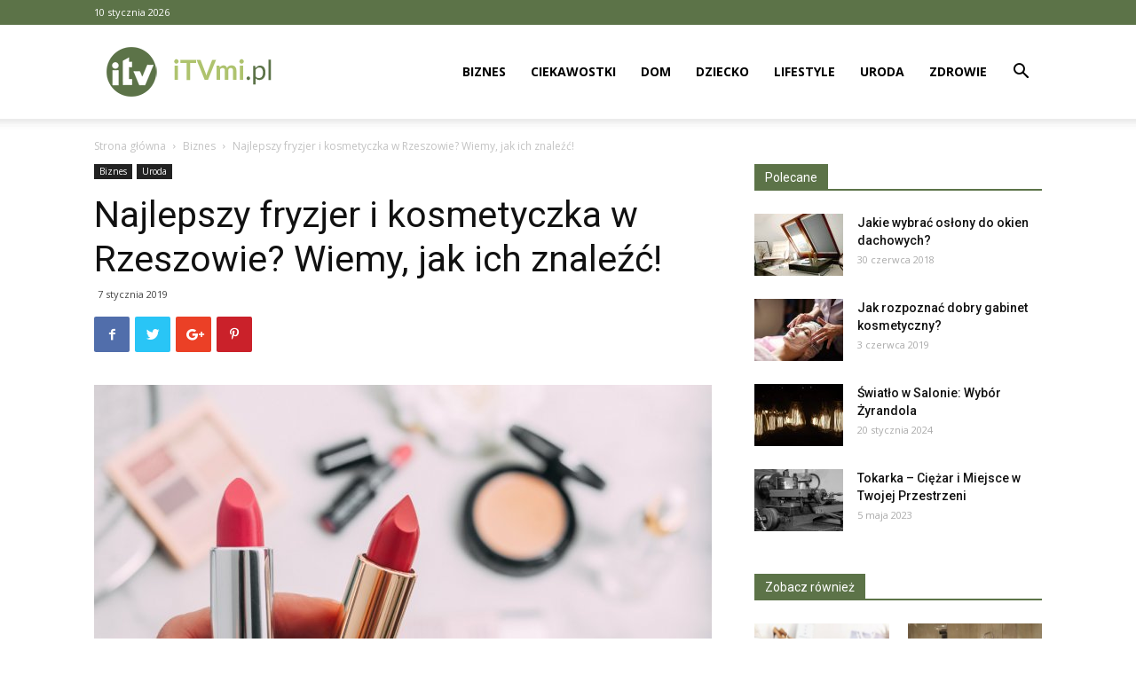

--- FILE ---
content_type: text/html; charset=UTF-8
request_url: https://itvmi.pl/najlepszy-fryzjer-i-kosmetyczka-w-rzeszowie-wiemy-jak-ich-znalezc/
body_size: 20844
content:
<!doctype html >
<!--[if IE 8]>    <html class="ie8" lang="en"> <![endif]-->
<!--[if IE 9]>    <html class="ie9" lang="en"> <![endif]-->
<!--[if gt IE 8]><!--> <html lang="pl-PL"> <!--<![endif]-->
<head>
    <title>Najlepszy fryzjer i kosmetyczka w Rzeszowie? Wiemy, jak ich znaleźć! - iTVmi.pl</title>
    <meta charset="UTF-8" />
    <meta name="viewport" content="width=device-width, initial-scale=1.0">
    <link rel="pingback" href="https://itvmi.pl/xmlrpc.php" />
    <meta name='robots' content='index, follow, max-image-preview:large, max-snippet:-1, max-video-preview:-1' />
<meta property="og:image" content="https://itvmi.pl/wp-content/uploads/2019/01/kosmetyczka_1.jpg" /><link rel="icon" type="image/png" href="https://itvmi.pl/wp-content/uploads/2018/05/icon.png">
	<!-- This site is optimized with the Yoast SEO plugin v21.2 - https://yoast.com/wordpress/plugins/seo/ -->
	<link rel="canonical" href="https://itvmi.pl/najlepszy-fryzjer-i-kosmetyczka-w-rzeszowie-wiemy-jak-ich-znalezc/" />
	<meta name="twitter:label1" content="Napisane przez" />
	<meta name="twitter:data1" content="Redakcja" />
	<meta name="twitter:label2" content="Szacowany czas czytania" />
	<meta name="twitter:data2" content="3 minuty" />
	<script type="application/ld+json" class="yoast-schema-graph">{"@context":"https://schema.org","@graph":[{"@type":"WebPage","@id":"https://itvmi.pl/najlepszy-fryzjer-i-kosmetyczka-w-rzeszowie-wiemy-jak-ich-znalezc/","url":"https://itvmi.pl/najlepszy-fryzjer-i-kosmetyczka-w-rzeszowie-wiemy-jak-ich-znalezc/","name":"Najlepszy fryzjer i kosmetyczka w Rzeszowie? Wiemy, jak ich znaleźć! - iTVmi.pl","isPartOf":{"@id":"https://itvmi.pl/#website"},"primaryImageOfPage":{"@id":"https://itvmi.pl/najlepszy-fryzjer-i-kosmetyczka-w-rzeszowie-wiemy-jak-ich-znalezc/#primaryimage"},"image":{"@id":"https://itvmi.pl/najlepszy-fryzjer-i-kosmetyczka-w-rzeszowie-wiemy-jak-ich-znalezc/#primaryimage"},"thumbnailUrl":"https://itvmi.pl/wp-content/uploads/2019/01/kosmetyczka_1.jpg","datePublished":"2019-01-07T17:09:05+00:00","dateModified":"2019-01-17T17:10:32+00:00","author":{"@id":"https://itvmi.pl/#/schema/person/503ffea9327b1e5fb37b2fcb37392e8e"},"breadcrumb":{"@id":"https://itvmi.pl/najlepszy-fryzjer-i-kosmetyczka-w-rzeszowie-wiemy-jak-ich-znalezc/#breadcrumb"},"inLanguage":"pl-PL","potentialAction":[{"@type":"ReadAction","target":["https://itvmi.pl/najlepszy-fryzjer-i-kosmetyczka-w-rzeszowie-wiemy-jak-ich-znalezc/"]}]},{"@type":"ImageObject","inLanguage":"pl-PL","@id":"https://itvmi.pl/najlepszy-fryzjer-i-kosmetyczka-w-rzeszowie-wiemy-jak-ich-znalezc/#primaryimage","url":"https://itvmi.pl/wp-content/uploads/2019/01/kosmetyczka_1.jpg","contentUrl":"https://itvmi.pl/wp-content/uploads/2019/01/kosmetyczka_1.jpg","width":"1200","height":"800"},{"@type":"BreadcrumbList","@id":"https://itvmi.pl/najlepszy-fryzjer-i-kosmetyczka-w-rzeszowie-wiemy-jak-ich-znalezc/#breadcrumb","itemListElement":[{"@type":"ListItem","position":1,"name":"Strona główna","item":"https://itvmi.pl/"},{"@type":"ListItem","position":2,"name":"Najlepszy fryzjer i kosmetyczka w Rzeszowie? Wiemy, jak ich znaleźć!"}]},{"@type":"WebSite","@id":"https://itvmi.pl/#website","url":"https://itvmi.pl/","name":"iTVmi.pl","description":"","potentialAction":[{"@type":"SearchAction","target":{"@type":"EntryPoint","urlTemplate":"https://itvmi.pl/?s={search_term_string}"},"query-input":"required name=search_term_string"}],"inLanguage":"pl-PL"},{"@type":"Person","@id":"https://itvmi.pl/#/schema/person/503ffea9327b1e5fb37b2fcb37392e8e","name":"Redakcja"}]}</script>
	<!-- / Yoast SEO plugin. -->


<link rel='dns-prefetch' href='//fonts.googleapis.com' />
<link rel="alternate" type="application/rss+xml" title="iTVmi.pl &raquo; Kanał z wpisami" href="https://itvmi.pl/feed/" />
<link rel="alternate" type="application/rss+xml" title="iTVmi.pl &raquo; Kanał z komentarzami" href="https://itvmi.pl/comments/feed/" />
<link rel="alternate" type="application/rss+xml" title="iTVmi.pl &raquo; Najlepszy fryzjer i kosmetyczka w Rzeszowie? Wiemy, jak ich znaleźć! Kanał z komentarzami" href="https://itvmi.pl/najlepszy-fryzjer-i-kosmetyczka-w-rzeszowie-wiemy-jak-ich-znalezc/feed/" />
<script type="text/javascript">
window._wpemojiSettings = {"baseUrl":"https:\/\/s.w.org\/images\/core\/emoji\/14.0.0\/72x72\/","ext":".png","svgUrl":"https:\/\/s.w.org\/images\/core\/emoji\/14.0.0\/svg\/","svgExt":".svg","source":{"concatemoji":"https:\/\/itvmi.pl\/wp-includes\/js\/wp-emoji-release.min.js?ver=6.3.1"}};
/*! This file is auto-generated */
!function(i,n){var o,s,e;function c(e){try{var t={supportTests:e,timestamp:(new Date).valueOf()};sessionStorage.setItem(o,JSON.stringify(t))}catch(e){}}function p(e,t,n){e.clearRect(0,0,e.canvas.width,e.canvas.height),e.fillText(t,0,0);var t=new Uint32Array(e.getImageData(0,0,e.canvas.width,e.canvas.height).data),r=(e.clearRect(0,0,e.canvas.width,e.canvas.height),e.fillText(n,0,0),new Uint32Array(e.getImageData(0,0,e.canvas.width,e.canvas.height).data));return t.every(function(e,t){return e===r[t]})}function u(e,t,n){switch(t){case"flag":return n(e,"\ud83c\udff3\ufe0f\u200d\u26a7\ufe0f","\ud83c\udff3\ufe0f\u200b\u26a7\ufe0f")?!1:!n(e,"\ud83c\uddfa\ud83c\uddf3","\ud83c\uddfa\u200b\ud83c\uddf3")&&!n(e,"\ud83c\udff4\udb40\udc67\udb40\udc62\udb40\udc65\udb40\udc6e\udb40\udc67\udb40\udc7f","\ud83c\udff4\u200b\udb40\udc67\u200b\udb40\udc62\u200b\udb40\udc65\u200b\udb40\udc6e\u200b\udb40\udc67\u200b\udb40\udc7f");case"emoji":return!n(e,"\ud83e\udef1\ud83c\udffb\u200d\ud83e\udef2\ud83c\udfff","\ud83e\udef1\ud83c\udffb\u200b\ud83e\udef2\ud83c\udfff")}return!1}function f(e,t,n){var r="undefined"!=typeof WorkerGlobalScope&&self instanceof WorkerGlobalScope?new OffscreenCanvas(300,150):i.createElement("canvas"),a=r.getContext("2d",{willReadFrequently:!0}),o=(a.textBaseline="top",a.font="600 32px Arial",{});return e.forEach(function(e){o[e]=t(a,e,n)}),o}function t(e){var t=i.createElement("script");t.src=e,t.defer=!0,i.head.appendChild(t)}"undefined"!=typeof Promise&&(o="wpEmojiSettingsSupports",s=["flag","emoji"],n.supports={everything:!0,everythingExceptFlag:!0},e=new Promise(function(e){i.addEventListener("DOMContentLoaded",e,{once:!0})}),new Promise(function(t){var n=function(){try{var e=JSON.parse(sessionStorage.getItem(o));if("object"==typeof e&&"number"==typeof e.timestamp&&(new Date).valueOf()<e.timestamp+604800&&"object"==typeof e.supportTests)return e.supportTests}catch(e){}return null}();if(!n){if("undefined"!=typeof Worker&&"undefined"!=typeof OffscreenCanvas&&"undefined"!=typeof URL&&URL.createObjectURL&&"undefined"!=typeof Blob)try{var e="postMessage("+f.toString()+"("+[JSON.stringify(s),u.toString(),p.toString()].join(",")+"));",r=new Blob([e],{type:"text/javascript"}),a=new Worker(URL.createObjectURL(r),{name:"wpTestEmojiSupports"});return void(a.onmessage=function(e){c(n=e.data),a.terminate(),t(n)})}catch(e){}c(n=f(s,u,p))}t(n)}).then(function(e){for(var t in e)n.supports[t]=e[t],n.supports.everything=n.supports.everything&&n.supports[t],"flag"!==t&&(n.supports.everythingExceptFlag=n.supports.everythingExceptFlag&&n.supports[t]);n.supports.everythingExceptFlag=n.supports.everythingExceptFlag&&!n.supports.flag,n.DOMReady=!1,n.readyCallback=function(){n.DOMReady=!0}}).then(function(){return e}).then(function(){var e;n.supports.everything||(n.readyCallback(),(e=n.source||{}).concatemoji?t(e.concatemoji):e.wpemoji&&e.twemoji&&(t(e.twemoji),t(e.wpemoji)))}))}((window,document),window._wpemojiSettings);
</script>
<style type="text/css">
img.wp-smiley,
img.emoji {
	display: inline !important;
	border: none !important;
	box-shadow: none !important;
	height: 1em !important;
	width: 1em !important;
	margin: 0 0.07em !important;
	vertical-align: -0.1em !important;
	background: none !important;
	padding: 0 !important;
}
</style>
	<link rel='stylesheet' id='wp-block-library-css' href='https://itvmi.pl/wp-includes/css/dist/block-library/style.min.css?ver=6.3.1' type='text/css' media='all' />
<style id='classic-theme-styles-inline-css' type='text/css'>
/*! This file is auto-generated */
.wp-block-button__link{color:#fff;background-color:#32373c;border-radius:9999px;box-shadow:none;text-decoration:none;padding:calc(.667em + 2px) calc(1.333em + 2px);font-size:1.125em}.wp-block-file__button{background:#32373c;color:#fff;text-decoration:none}
</style>
<style id='global-styles-inline-css' type='text/css'>
body{--wp--preset--color--black: #000000;--wp--preset--color--cyan-bluish-gray: #abb8c3;--wp--preset--color--white: #ffffff;--wp--preset--color--pale-pink: #f78da7;--wp--preset--color--vivid-red: #cf2e2e;--wp--preset--color--luminous-vivid-orange: #ff6900;--wp--preset--color--luminous-vivid-amber: #fcb900;--wp--preset--color--light-green-cyan: #7bdcb5;--wp--preset--color--vivid-green-cyan: #00d084;--wp--preset--color--pale-cyan-blue: #8ed1fc;--wp--preset--color--vivid-cyan-blue: #0693e3;--wp--preset--color--vivid-purple: #9b51e0;--wp--preset--gradient--vivid-cyan-blue-to-vivid-purple: linear-gradient(135deg,rgba(6,147,227,1) 0%,rgb(155,81,224) 100%);--wp--preset--gradient--light-green-cyan-to-vivid-green-cyan: linear-gradient(135deg,rgb(122,220,180) 0%,rgb(0,208,130) 100%);--wp--preset--gradient--luminous-vivid-amber-to-luminous-vivid-orange: linear-gradient(135deg,rgba(252,185,0,1) 0%,rgba(255,105,0,1) 100%);--wp--preset--gradient--luminous-vivid-orange-to-vivid-red: linear-gradient(135deg,rgba(255,105,0,1) 0%,rgb(207,46,46) 100%);--wp--preset--gradient--very-light-gray-to-cyan-bluish-gray: linear-gradient(135deg,rgb(238,238,238) 0%,rgb(169,184,195) 100%);--wp--preset--gradient--cool-to-warm-spectrum: linear-gradient(135deg,rgb(74,234,220) 0%,rgb(151,120,209) 20%,rgb(207,42,186) 40%,rgb(238,44,130) 60%,rgb(251,105,98) 80%,rgb(254,248,76) 100%);--wp--preset--gradient--blush-light-purple: linear-gradient(135deg,rgb(255,206,236) 0%,rgb(152,150,240) 100%);--wp--preset--gradient--blush-bordeaux: linear-gradient(135deg,rgb(254,205,165) 0%,rgb(254,45,45) 50%,rgb(107,0,62) 100%);--wp--preset--gradient--luminous-dusk: linear-gradient(135deg,rgb(255,203,112) 0%,rgb(199,81,192) 50%,rgb(65,88,208) 100%);--wp--preset--gradient--pale-ocean: linear-gradient(135deg,rgb(255,245,203) 0%,rgb(182,227,212) 50%,rgb(51,167,181) 100%);--wp--preset--gradient--electric-grass: linear-gradient(135deg,rgb(202,248,128) 0%,rgb(113,206,126) 100%);--wp--preset--gradient--midnight: linear-gradient(135deg,rgb(2,3,129) 0%,rgb(40,116,252) 100%);--wp--preset--font-size--small: 13px;--wp--preset--font-size--medium: 20px;--wp--preset--font-size--large: 36px;--wp--preset--font-size--x-large: 42px;--wp--preset--spacing--20: 0.44rem;--wp--preset--spacing--30: 0.67rem;--wp--preset--spacing--40: 1rem;--wp--preset--spacing--50: 1.5rem;--wp--preset--spacing--60: 2.25rem;--wp--preset--spacing--70: 3.38rem;--wp--preset--spacing--80: 5.06rem;--wp--preset--shadow--natural: 6px 6px 9px rgba(0, 0, 0, 0.2);--wp--preset--shadow--deep: 12px 12px 50px rgba(0, 0, 0, 0.4);--wp--preset--shadow--sharp: 6px 6px 0px rgba(0, 0, 0, 0.2);--wp--preset--shadow--outlined: 6px 6px 0px -3px rgba(255, 255, 255, 1), 6px 6px rgba(0, 0, 0, 1);--wp--preset--shadow--crisp: 6px 6px 0px rgba(0, 0, 0, 1);}:where(.is-layout-flex){gap: 0.5em;}:where(.is-layout-grid){gap: 0.5em;}body .is-layout-flow > .alignleft{float: left;margin-inline-start: 0;margin-inline-end: 2em;}body .is-layout-flow > .alignright{float: right;margin-inline-start: 2em;margin-inline-end: 0;}body .is-layout-flow > .aligncenter{margin-left: auto !important;margin-right: auto !important;}body .is-layout-constrained > .alignleft{float: left;margin-inline-start: 0;margin-inline-end: 2em;}body .is-layout-constrained > .alignright{float: right;margin-inline-start: 2em;margin-inline-end: 0;}body .is-layout-constrained > .aligncenter{margin-left: auto !important;margin-right: auto !important;}body .is-layout-constrained > :where(:not(.alignleft):not(.alignright):not(.alignfull)){max-width: var(--wp--style--global--content-size);margin-left: auto !important;margin-right: auto !important;}body .is-layout-constrained > .alignwide{max-width: var(--wp--style--global--wide-size);}body .is-layout-flex{display: flex;}body .is-layout-flex{flex-wrap: wrap;align-items: center;}body .is-layout-flex > *{margin: 0;}body .is-layout-grid{display: grid;}body .is-layout-grid > *{margin: 0;}:where(.wp-block-columns.is-layout-flex){gap: 2em;}:where(.wp-block-columns.is-layout-grid){gap: 2em;}:where(.wp-block-post-template.is-layout-flex){gap: 1.25em;}:where(.wp-block-post-template.is-layout-grid){gap: 1.25em;}.has-black-color{color: var(--wp--preset--color--black) !important;}.has-cyan-bluish-gray-color{color: var(--wp--preset--color--cyan-bluish-gray) !important;}.has-white-color{color: var(--wp--preset--color--white) !important;}.has-pale-pink-color{color: var(--wp--preset--color--pale-pink) !important;}.has-vivid-red-color{color: var(--wp--preset--color--vivid-red) !important;}.has-luminous-vivid-orange-color{color: var(--wp--preset--color--luminous-vivid-orange) !important;}.has-luminous-vivid-amber-color{color: var(--wp--preset--color--luminous-vivid-amber) !important;}.has-light-green-cyan-color{color: var(--wp--preset--color--light-green-cyan) !important;}.has-vivid-green-cyan-color{color: var(--wp--preset--color--vivid-green-cyan) !important;}.has-pale-cyan-blue-color{color: var(--wp--preset--color--pale-cyan-blue) !important;}.has-vivid-cyan-blue-color{color: var(--wp--preset--color--vivid-cyan-blue) !important;}.has-vivid-purple-color{color: var(--wp--preset--color--vivid-purple) !important;}.has-black-background-color{background-color: var(--wp--preset--color--black) !important;}.has-cyan-bluish-gray-background-color{background-color: var(--wp--preset--color--cyan-bluish-gray) !important;}.has-white-background-color{background-color: var(--wp--preset--color--white) !important;}.has-pale-pink-background-color{background-color: var(--wp--preset--color--pale-pink) !important;}.has-vivid-red-background-color{background-color: var(--wp--preset--color--vivid-red) !important;}.has-luminous-vivid-orange-background-color{background-color: var(--wp--preset--color--luminous-vivid-orange) !important;}.has-luminous-vivid-amber-background-color{background-color: var(--wp--preset--color--luminous-vivid-amber) !important;}.has-light-green-cyan-background-color{background-color: var(--wp--preset--color--light-green-cyan) !important;}.has-vivid-green-cyan-background-color{background-color: var(--wp--preset--color--vivid-green-cyan) !important;}.has-pale-cyan-blue-background-color{background-color: var(--wp--preset--color--pale-cyan-blue) !important;}.has-vivid-cyan-blue-background-color{background-color: var(--wp--preset--color--vivid-cyan-blue) !important;}.has-vivid-purple-background-color{background-color: var(--wp--preset--color--vivid-purple) !important;}.has-black-border-color{border-color: var(--wp--preset--color--black) !important;}.has-cyan-bluish-gray-border-color{border-color: var(--wp--preset--color--cyan-bluish-gray) !important;}.has-white-border-color{border-color: var(--wp--preset--color--white) !important;}.has-pale-pink-border-color{border-color: var(--wp--preset--color--pale-pink) !important;}.has-vivid-red-border-color{border-color: var(--wp--preset--color--vivid-red) !important;}.has-luminous-vivid-orange-border-color{border-color: var(--wp--preset--color--luminous-vivid-orange) !important;}.has-luminous-vivid-amber-border-color{border-color: var(--wp--preset--color--luminous-vivid-amber) !important;}.has-light-green-cyan-border-color{border-color: var(--wp--preset--color--light-green-cyan) !important;}.has-vivid-green-cyan-border-color{border-color: var(--wp--preset--color--vivid-green-cyan) !important;}.has-pale-cyan-blue-border-color{border-color: var(--wp--preset--color--pale-cyan-blue) !important;}.has-vivid-cyan-blue-border-color{border-color: var(--wp--preset--color--vivid-cyan-blue) !important;}.has-vivid-purple-border-color{border-color: var(--wp--preset--color--vivid-purple) !important;}.has-vivid-cyan-blue-to-vivid-purple-gradient-background{background: var(--wp--preset--gradient--vivid-cyan-blue-to-vivid-purple) !important;}.has-light-green-cyan-to-vivid-green-cyan-gradient-background{background: var(--wp--preset--gradient--light-green-cyan-to-vivid-green-cyan) !important;}.has-luminous-vivid-amber-to-luminous-vivid-orange-gradient-background{background: var(--wp--preset--gradient--luminous-vivid-amber-to-luminous-vivid-orange) !important;}.has-luminous-vivid-orange-to-vivid-red-gradient-background{background: var(--wp--preset--gradient--luminous-vivid-orange-to-vivid-red) !important;}.has-very-light-gray-to-cyan-bluish-gray-gradient-background{background: var(--wp--preset--gradient--very-light-gray-to-cyan-bluish-gray) !important;}.has-cool-to-warm-spectrum-gradient-background{background: var(--wp--preset--gradient--cool-to-warm-spectrum) !important;}.has-blush-light-purple-gradient-background{background: var(--wp--preset--gradient--blush-light-purple) !important;}.has-blush-bordeaux-gradient-background{background: var(--wp--preset--gradient--blush-bordeaux) !important;}.has-luminous-dusk-gradient-background{background: var(--wp--preset--gradient--luminous-dusk) !important;}.has-pale-ocean-gradient-background{background: var(--wp--preset--gradient--pale-ocean) !important;}.has-electric-grass-gradient-background{background: var(--wp--preset--gradient--electric-grass) !important;}.has-midnight-gradient-background{background: var(--wp--preset--gradient--midnight) !important;}.has-small-font-size{font-size: var(--wp--preset--font-size--small) !important;}.has-medium-font-size{font-size: var(--wp--preset--font-size--medium) !important;}.has-large-font-size{font-size: var(--wp--preset--font-size--large) !important;}.has-x-large-font-size{font-size: var(--wp--preset--font-size--x-large) !important;}
.wp-block-navigation a:where(:not(.wp-element-button)){color: inherit;}
:where(.wp-block-post-template.is-layout-flex){gap: 1.25em;}:where(.wp-block-post-template.is-layout-grid){gap: 1.25em;}
:where(.wp-block-columns.is-layout-flex){gap: 2em;}:where(.wp-block-columns.is-layout-grid){gap: 2em;}
.wp-block-pullquote{font-size: 1.5em;line-height: 1.6;}
</style>
<link rel='stylesheet' id='google-fonts-style-css' href='https://fonts.googleapis.com/css?family=Open+Sans%3A300italic%2C400%2C400italic%2C600%2C600italic%2C700%7CRoboto%3A300%2C400%2C400italic%2C500%2C500italic%2C700%2C900&#038;ver=8.7.2' type='text/css' media='all' />
<link rel='stylesheet' id='td-theme-css' href='https://itvmi.pl/wp-content/themes/Newspaper/style.css?ver=8.7.2' type='text/css' media='all' />
<script type='text/javascript' src='https://itvmi.pl/wp-includes/js/jquery/jquery.min.js?ver=3.7.0' id='jquery-core-js'></script>
<script type='text/javascript' src='https://itvmi.pl/wp-includes/js/jquery/jquery-migrate.min.js?ver=3.4.1' id='jquery-migrate-js'></script>
<link rel="https://api.w.org/" href="https://itvmi.pl/wp-json/" /><link rel="alternate" type="application/json" href="https://itvmi.pl/wp-json/wp/v2/posts/736" /><link rel="EditURI" type="application/rsd+xml" title="RSD" href="https://itvmi.pl/xmlrpc.php?rsd" />
<meta name="generator" content="WordPress 6.3.1" />
<link rel='shortlink' href='https://itvmi.pl/?p=736' />
<link rel="alternate" type="application/json+oembed" href="https://itvmi.pl/wp-json/oembed/1.0/embed?url=https%3A%2F%2Fitvmi.pl%2Fnajlepszy-fryzjer-i-kosmetyczka-w-rzeszowie-wiemy-jak-ich-znalezc%2F" />
<link rel="alternate" type="text/xml+oembed" href="https://itvmi.pl/wp-json/oembed/1.0/embed?url=https%3A%2F%2Fitvmi.pl%2Fnajlepszy-fryzjer-i-kosmetyczka-w-rzeszowie-wiemy-jak-ich-znalezc%2F&#038;format=xml" />
<!--[if lt IE 9]><script src="https://html5shim.googlecode.com/svn/trunk/html5.js"></script><![endif]-->
    
<!-- JS generated by theme -->

<script>
    
    

	    var tdBlocksArray = []; //here we store all the items for the current page

	    //td_block class - each ajax block uses a object of this class for requests
	    function tdBlock() {
		    this.id = '';
		    this.block_type = 1; //block type id (1-234 etc)
		    this.atts = '';
		    this.td_column_number = '';
		    this.td_current_page = 1; //
		    this.post_count = 0; //from wp
		    this.found_posts = 0; //from wp
		    this.max_num_pages = 0; //from wp
		    this.td_filter_value = ''; //current live filter value
		    this.is_ajax_running = false;
		    this.td_user_action = ''; // load more or infinite loader (used by the animation)
		    this.header_color = '';
		    this.ajax_pagination_infinite_stop = ''; //show load more at page x
	    }


        // td_js_generator - mini detector
        (function(){
            var htmlTag = document.getElementsByTagName("html")[0];

	        if ( navigator.userAgent.indexOf("MSIE 10.0") > -1 ) {
                htmlTag.className += ' ie10';
            }

            if ( !!navigator.userAgent.match(/Trident.*rv\:11\./) ) {
                htmlTag.className += ' ie11';
            }

	        if ( navigator.userAgent.indexOf("Edge") > -1 ) {
                htmlTag.className += ' ieEdge';
            }

            if ( /(iPad|iPhone|iPod)/g.test(navigator.userAgent) ) {
                htmlTag.className += ' td-md-is-ios';
            }

            var user_agent = navigator.userAgent.toLowerCase();
            if ( user_agent.indexOf("android") > -1 ) {
                htmlTag.className += ' td-md-is-android';
            }

            if ( -1 !== navigator.userAgent.indexOf('Mac OS X')  ) {
                htmlTag.className += ' td-md-is-os-x';
            }

            if ( /chrom(e|ium)/.test(navigator.userAgent.toLowerCase()) ) {
               htmlTag.className += ' td-md-is-chrome';
            }

            if ( -1 !== navigator.userAgent.indexOf('Firefox') ) {
                htmlTag.className += ' td-md-is-firefox';
            }

            if ( -1 !== navigator.userAgent.indexOf('Safari') && -1 === navigator.userAgent.indexOf('Chrome') ) {
                htmlTag.className += ' td-md-is-safari';
            }

            if( -1 !== navigator.userAgent.indexOf('IEMobile') ){
                htmlTag.className += ' td-md-is-iemobile';
            }

        })();




        var tdLocalCache = {};

        ( function () {
            "use strict";

            tdLocalCache = {
                data: {},
                remove: function (resource_id) {
                    delete tdLocalCache.data[resource_id];
                },
                exist: function (resource_id) {
                    return tdLocalCache.data.hasOwnProperty(resource_id) && tdLocalCache.data[resource_id] !== null;
                },
                get: function (resource_id) {
                    return tdLocalCache.data[resource_id];
                },
                set: function (resource_id, cachedData) {
                    tdLocalCache.remove(resource_id);
                    tdLocalCache.data[resource_id] = cachedData;
                }
            };
        })();

    
    
var td_viewport_interval_list=[{"limitBottom":767,"sidebarWidth":228},{"limitBottom":1018,"sidebarWidth":300},{"limitBottom":1140,"sidebarWidth":324}];
var td_ajax_url="https:\/\/itvmi.pl\/wp-admin\/admin-ajax.php?td_theme_name=Newspaper&v=8.7.2";
var td_get_template_directory_uri="https:\/\/itvmi.pl\/wp-content\/themes\/Newspaper";
var tds_snap_menu="snap";
var tds_logo_on_sticky="show_header_logo";
var tds_header_style="7";
var td_please_wait="Prosz\u0119 czeka\u0107 ...";
var td_email_user_pass_incorrect="U\u017cytkownik lub has\u0142o niepoprawne!";
var td_email_user_incorrect="E-mail lub nazwa u\u017cytkownika jest niepoprawna!";
var td_email_incorrect="E-mail niepoprawny!";
var tds_more_articles_on_post_enable="";
var tds_more_articles_on_post_time_to_wait="";
var tds_more_articles_on_post_pages_distance_from_top=0;
var tds_theme_color_site_wide="#aec36e";
var tds_smart_sidebar="enabled";
var tdThemeName="Newspaper";
var td_magnific_popup_translation_tPrev="Poprzedni (Strza\u0142ka w lewo)";
var td_magnific_popup_translation_tNext="Nast\u0119pny (Strza\u0142ka w prawo)";
var td_magnific_popup_translation_tCounter="%curr% z %total%";
var td_magnific_popup_translation_ajax_tError="Zawarto\u015b\u0107 z %url% nie mo\u017ce by\u0107 za\u0142adowana.";
var td_magnific_popup_translation_image_tError="Obraz #%curr% nie mo\u017ce by\u0107 za\u0142adowany.";
var tdDateNamesI18n={"month_names":["stycze\u0144","luty","marzec","kwiecie\u0144","maj","czerwiec","lipiec","sierpie\u0144","wrzesie\u0144","pa\u017adziernik","listopad","grudzie\u0144"],"month_names_short":["sty","lut","mar","kwi","maj","cze","lip","sie","wrz","pa\u017a","lis","gru"],"day_names":["niedziela","poniedzia\u0142ek","wtorek","\u015broda","czwartek","pi\u0105tek","sobota"],"day_names_short":["niedz.","pon.","wt.","\u015br.","czw.","pt.","sob."]};
var td_ad_background_click_link="";
var td_ad_background_click_target="";
</script>


<!-- Header style compiled by theme -->

<style>
    
.td-header-wrap .black-menu .sf-menu > .current-menu-item > a,
    .td-header-wrap .black-menu .sf-menu > .current-menu-ancestor > a,
    .td-header-wrap .black-menu .sf-menu > .current-category-ancestor > a,
    .td-header-wrap .black-menu .sf-menu > li > a:hover,
    .td-header-wrap .black-menu .sf-menu > .sfHover > a,
    .td-header-style-12 .td-header-menu-wrap-full,
    .sf-menu > .current-menu-item > a:after,
    .sf-menu > .current-menu-ancestor > a:after,
    .sf-menu > .current-category-ancestor > a:after,
    .sf-menu > li:hover > a:after,
    .sf-menu > .sfHover > a:after,
    .td-header-style-12 .td-affix,
    .header-search-wrap .td-drop-down-search:after,
    .header-search-wrap .td-drop-down-search .btn:hover,
    input[type=submit]:hover,
    .td-read-more a,
    .td-post-category:hover,
    .td-grid-style-1.td-hover-1 .td-big-grid-post:hover .td-post-category,
    .td-grid-style-5.td-hover-1 .td-big-grid-post:hover .td-post-category,
    .td_top_authors .td-active .td-author-post-count,
    .td_top_authors .td-active .td-author-comments-count,
    .td_top_authors .td_mod_wrap:hover .td-author-post-count,
    .td_top_authors .td_mod_wrap:hover .td-author-comments-count,
    .td-404-sub-sub-title a:hover,
    .td-search-form-widget .wpb_button:hover,
    .td-rating-bar-wrap div,
    .td_category_template_3 .td-current-sub-category,
    .dropcap,
    .td_wrapper_video_playlist .td_video_controls_playlist_wrapper,
    .wpb_default,
    .wpb_default:hover,
    .td-left-smart-list:hover,
    .td-right-smart-list:hover,
    .woocommerce-checkout .woocommerce input.button:hover,
    .woocommerce-page .woocommerce a.button:hover,
    .woocommerce-account div.woocommerce .button:hover,
    #bbpress-forums button:hover,
    .bbp_widget_login .button:hover,
    .td-footer-wrapper .td-post-category,
    .td-footer-wrapper .widget_product_search input[type="submit"]:hover,
    .woocommerce .product a.button:hover,
    .woocommerce .product #respond input#submit:hover,
    .woocommerce .checkout input#place_order:hover,
    .woocommerce .woocommerce.widget .button:hover,
    .single-product .product .summary .cart .button:hover,
    .woocommerce-cart .woocommerce table.cart .button:hover,
    .woocommerce-cart .woocommerce .shipping-calculator-form .button:hover,
    .td-next-prev-wrap a:hover,
    .td-load-more-wrap a:hover,
    .td-post-small-box a:hover,
    .page-nav .current,
    .page-nav:first-child > div,
    .td_category_template_8 .td-category-header .td-category a.td-current-sub-category,
    .td_category_template_4 .td-category-siblings .td-category a:hover,
    #bbpress-forums .bbp-pagination .current,
    #bbpress-forums #bbp-single-user-details #bbp-user-navigation li.current a,
    .td-theme-slider:hover .slide-meta-cat a,
    a.vc_btn-black:hover,
    .td-trending-now-wrapper:hover .td-trending-now-title,
    .td-scroll-up,
    .td-smart-list-button:hover,
    .td-weather-information:before,
    .td-weather-week:before,
    .td_block_exchange .td-exchange-header:before,
    .td_block_big_grid_9.td-grid-style-1 .td-post-category,
    .td_block_big_grid_9.td-grid-style-5 .td-post-category,
    .td-grid-style-6.td-hover-1 .td-module-thumb:after,
    .td-pulldown-syle-2 .td-subcat-dropdown ul:after,
    .td_block_template_9 .td-block-title:after,
    .td_block_template_15 .td-block-title:before,
    div.wpforms-container .wpforms-form div.wpforms-submit-container button[type=submit] {
        background-color: #aec36e;
    }

    .global-block-template-4 .td-related-title .td-cur-simple-item:before {
        border-color: #aec36e transparent transparent transparent !important;
    }

    .woocommerce .woocommerce-message .button:hover,
    .woocommerce .woocommerce-error .button:hover,
    .woocommerce .woocommerce-info .button:hover,
    .global-block-template-4 .td-related-title .td-cur-simple-item,
    .global-block-template-3 .td-related-title .td-cur-simple-item,
    .global-block-template-9 .td-related-title:after {
        background-color: #aec36e !important;
    }

    .woocommerce .product .onsale,
    .woocommerce.widget .ui-slider .ui-slider-handle {
        background: none #aec36e;
    }

    .woocommerce.widget.widget_layered_nav_filters ul li a {
        background: none repeat scroll 0 0 #aec36e !important;
    }

    a,
    cite a:hover,
    .td_mega_menu_sub_cats .cur-sub-cat,
    .td-mega-span h3 a:hover,
    .td_mod_mega_menu:hover .entry-title a,
    .header-search-wrap .result-msg a:hover,
    .td-header-top-menu .td-drop-down-search .td_module_wrap:hover .entry-title a,
    .td-header-top-menu .td-icon-search:hover,
    .td-header-wrap .result-msg a:hover,
    .top-header-menu li a:hover,
    .top-header-menu .current-menu-item > a,
    .top-header-menu .current-menu-ancestor > a,
    .top-header-menu .current-category-ancestor > a,
    .td-social-icon-wrap > a:hover,
    .td-header-sp-top-widget .td-social-icon-wrap a:hover,
    .td-page-content blockquote p,
    .td-post-content blockquote p,
    .mce-content-body blockquote p,
    .comment-content blockquote p,
    .wpb_text_column blockquote p,
    .td_block_text_with_title blockquote p,
    .td_module_wrap:hover .entry-title a,
    .td-subcat-filter .td-subcat-list a:hover,
    .td-subcat-filter .td-subcat-dropdown a:hover,
    .td_quote_on_blocks,
    .dropcap2,
    .dropcap3,
    .td_top_authors .td-active .td-authors-name a,
    .td_top_authors .td_mod_wrap:hover .td-authors-name a,
    .td-post-next-prev-content a:hover,
    .author-box-wrap .td-author-social a:hover,
    .td-author-name a:hover,
    .td-author-url a:hover,
    .td_mod_related_posts:hover h3 > a,
    .td-post-template-11 .td-related-title .td-related-left:hover,
    .td-post-template-11 .td-related-title .td-related-right:hover,
    .td-post-template-11 .td-related-title .td-cur-simple-item,
    .td-post-template-11 .td_block_related_posts .td-next-prev-wrap a:hover,
    .comment-reply-link:hover,
    .logged-in-as a:hover,
    #cancel-comment-reply-link:hover,
    .td-search-query,
    .td-category-header .td-pulldown-category-filter-link:hover,
    .td-category-siblings .td-subcat-dropdown a:hover,
    .td-category-siblings .td-subcat-dropdown a.td-current-sub-category,
    .widget a:hover,
    .td_wp_recentcomments a:hover,
    .archive .widget_archive .current,
    .archive .widget_archive .current a,
    .widget_calendar tfoot a:hover,
    .woocommerce a.added_to_cart:hover,
    .woocommerce-account .woocommerce-MyAccount-navigation a:hover,
    #bbpress-forums li.bbp-header .bbp-reply-content span a:hover,
    #bbpress-forums .bbp-forum-freshness a:hover,
    #bbpress-forums .bbp-topic-freshness a:hover,
    #bbpress-forums .bbp-forums-list li a:hover,
    #bbpress-forums .bbp-forum-title:hover,
    #bbpress-forums .bbp-topic-permalink:hover,
    #bbpress-forums .bbp-topic-started-by a:hover,
    #bbpress-forums .bbp-topic-started-in a:hover,
    #bbpress-forums .bbp-body .super-sticky li.bbp-topic-title .bbp-topic-permalink,
    #bbpress-forums .bbp-body .sticky li.bbp-topic-title .bbp-topic-permalink,
    .widget_display_replies .bbp-author-name,
    .widget_display_topics .bbp-author-name,
    .footer-text-wrap .footer-email-wrap a,
    .td-subfooter-menu li a:hover,
    .footer-social-wrap a:hover,
    a.vc_btn-black:hover,
    .td-smart-list-dropdown-wrap .td-smart-list-button:hover,
    .td_module_17 .td-read-more a:hover,
    .td_module_18 .td-read-more a:hover,
    .td_module_19 .td-post-author-name a:hover,
    .td-instagram-user a,
    .td-pulldown-syle-2 .td-subcat-dropdown:hover .td-subcat-more span,
    .td-pulldown-syle-2 .td-subcat-dropdown:hover .td-subcat-more i,
    .td-pulldown-syle-3 .td-subcat-dropdown:hover .td-subcat-more span,
    .td-pulldown-syle-3 .td-subcat-dropdown:hover .td-subcat-more i,
    .td-block-title-wrap .td-wrapper-pulldown-filter .td-pulldown-filter-display-option:hover,
    .td-block-title-wrap .td-wrapper-pulldown-filter .td-pulldown-filter-display-option:hover i,
    .td-block-title-wrap .td-wrapper-pulldown-filter .td-pulldown-filter-link:hover,
    .td-block-title-wrap .td-wrapper-pulldown-filter .td-pulldown-filter-item .td-cur-simple-item,
    .global-block-template-2 .td-related-title .td-cur-simple-item,
    .global-block-template-5 .td-related-title .td-cur-simple-item,
    .global-block-template-6 .td-related-title .td-cur-simple-item,
    .global-block-template-7 .td-related-title .td-cur-simple-item,
    .global-block-template-8 .td-related-title .td-cur-simple-item,
    .global-block-template-9 .td-related-title .td-cur-simple-item,
    .global-block-template-10 .td-related-title .td-cur-simple-item,
    .global-block-template-11 .td-related-title .td-cur-simple-item,
    .global-block-template-12 .td-related-title .td-cur-simple-item,
    .global-block-template-13 .td-related-title .td-cur-simple-item,
    .global-block-template-14 .td-related-title .td-cur-simple-item,
    .global-block-template-15 .td-related-title .td-cur-simple-item,
    .global-block-template-16 .td-related-title .td-cur-simple-item,
    .global-block-template-17 .td-related-title .td-cur-simple-item,
    .td-theme-wrap .sf-menu ul .td-menu-item > a:hover,
    .td-theme-wrap .sf-menu ul .sfHover > a,
    .td-theme-wrap .sf-menu ul .current-menu-ancestor > a,
    .td-theme-wrap .sf-menu ul .current-category-ancestor > a,
    .td-theme-wrap .sf-menu ul .current-menu-item > a,
    .td_outlined_btn {
        color: #aec36e;
    }

    a.vc_btn-black.vc_btn_square_outlined:hover,
    a.vc_btn-black.vc_btn_outlined:hover,
    .td-mega-menu-page .wpb_content_element ul li a:hover,
    .td-theme-wrap .td-aj-search-results .td_module_wrap:hover .entry-title a,
    .td-theme-wrap .header-search-wrap .result-msg a:hover {
        color: #aec36e !important;
    }

    .td-next-prev-wrap a:hover,
    .td-load-more-wrap a:hover,
    .td-post-small-box a:hover,
    .page-nav .current,
    .page-nav:first-child > div,
    .td_category_template_8 .td-category-header .td-category a.td-current-sub-category,
    .td_category_template_4 .td-category-siblings .td-category a:hover,
    #bbpress-forums .bbp-pagination .current,
    .post .td_quote_box,
    .page .td_quote_box,
    a.vc_btn-black:hover,
    .td_block_template_5 .td-block-title > *,
    .td_outlined_btn {
        border-color: #aec36e;
    }

    .td_wrapper_video_playlist .td_video_currently_playing:after {
        border-color: #aec36e !important;
    }

    .header-search-wrap .td-drop-down-search:before {
        border-color: transparent transparent #aec36e transparent;
    }

    .block-title > span,
    .block-title > a,
    .block-title > label,
    .widgettitle,
    .widgettitle:after,
    .td-trending-now-title,
    .td-trending-now-wrapper:hover .td-trending-now-title,
    .wpb_tabs li.ui-tabs-active a,
    .wpb_tabs li:hover a,
    .vc_tta-container .vc_tta-color-grey.vc_tta-tabs-position-top.vc_tta-style-classic .vc_tta-tabs-container .vc_tta-tab.vc_active > a,
    .vc_tta-container .vc_tta-color-grey.vc_tta-tabs-position-top.vc_tta-style-classic .vc_tta-tabs-container .vc_tta-tab:hover > a,
    .td_block_template_1 .td-related-title .td-cur-simple-item,
    .woocommerce .product .products h2:not(.woocommerce-loop-product__title),
    .td-subcat-filter .td-subcat-dropdown:hover .td-subcat-more, 
    .td_3D_btn,
    .td_shadow_btn,
    .td_default_btn,
    .td_round_btn, 
    .td_outlined_btn:hover {
    	background-color: #aec36e;
    }

    .woocommerce div.product .woocommerce-tabs ul.tabs li.active {
    	background-color: #aec36e !important;
    }

    .block-title,
    .td_block_template_1 .td-related-title,
    .wpb_tabs .wpb_tabs_nav,
    .vc_tta-container .vc_tta-color-grey.vc_tta-tabs-position-top.vc_tta-style-classic .vc_tta-tabs-container,
    .woocommerce div.product .woocommerce-tabs ul.tabs:before {
        border-color: #aec36e;
    }
    .td_block_wrap .td-subcat-item a.td-cur-simple-item {
	    color: #aec36e;
	}


    
    .td-grid-style-4 .entry-title
    {
        background-color: rgba(174, 195, 110, 0.7);
    }

    
    .block-title > span,
    .block-title > span > a,
    .block-title > a,
    .block-title > label,
    .widgettitle,
    .widgettitle:after,
    .td-trending-now-title,
    .td-trending-now-wrapper:hover .td-trending-now-title,
    .wpb_tabs li.ui-tabs-active a,
    .wpb_tabs li:hover a,
    .vc_tta-container .vc_tta-color-grey.vc_tta-tabs-position-top.vc_tta-style-classic .vc_tta-tabs-container .vc_tta-tab.vc_active > a,
    .vc_tta-container .vc_tta-color-grey.vc_tta-tabs-position-top.vc_tta-style-classic .vc_tta-tabs-container .vc_tta-tab:hover > a,
    .td_block_template_1 .td-related-title .td-cur-simple-item,
    .woocommerce .product .products h2:not(.woocommerce-loop-product__title),
    .td-subcat-filter .td-subcat-dropdown:hover .td-subcat-more,
    .td-weather-information:before,
    .td-weather-week:before,
    .td_block_exchange .td-exchange-header:before,
    .td-theme-wrap .td_block_template_3 .td-block-title > *,
    .td-theme-wrap .td_block_template_4 .td-block-title > *,
    .td-theme-wrap .td_block_template_7 .td-block-title > *,
    .td-theme-wrap .td_block_template_9 .td-block-title:after,
    .td-theme-wrap .td_block_template_10 .td-block-title::before,
    .td-theme-wrap .td_block_template_11 .td-block-title::before,
    .td-theme-wrap .td_block_template_11 .td-block-title::after,
    .td-theme-wrap .td_block_template_14 .td-block-title,
    .td-theme-wrap .td_block_template_15 .td-block-title:before,
    .td-theme-wrap .td_block_template_17 .td-block-title:before {
        background-color: #5c7348;
    }

    .woocommerce div.product .woocommerce-tabs ul.tabs li.active {
    	background-color: #5c7348 !important;
    }

    .block-title,
    .td_block_template_1 .td-related-title,
    .wpb_tabs .wpb_tabs_nav,
    .vc_tta-container .vc_tta-color-grey.vc_tta-tabs-position-top.vc_tta-style-classic .vc_tta-tabs-container,
    .woocommerce div.product .woocommerce-tabs ul.tabs:before,
    .td-theme-wrap .td_block_template_5 .td-block-title > *,
    .td-theme-wrap .td_block_template_17 .td-block-title,
    .td-theme-wrap .td_block_template_17 .td-block-title::before {
        border-color: #5c7348;
    }

    .td-theme-wrap .td_block_template_4 .td-block-title > *:before,
    .td-theme-wrap .td_block_template_17 .td-block-title::after {
        border-color: #5c7348 transparent transparent transparent;
    }

    
    .td-header-wrap .td-header-top-menu-full,
    .td-header-wrap .top-header-menu .sub-menu {
        background-color: #5c7348;
    }
    .td-header-style-8 .td-header-top-menu-full {
        background-color: transparent;
    }
    .td-header-style-8 .td-header-top-menu-full .td-header-top-menu {
        background-color: #5c7348;
        padding-left: 15px;
        padding-right: 15px;
    }

    .td-header-wrap .td-header-top-menu-full .td-header-top-menu,
    .td-header-wrap .td-header-top-menu-full {
        border-bottom: none;
    }


    
    .td-header-top-menu,
    .td-header-top-menu a,
    .td-header-wrap .td-header-top-menu-full .td-header-top-menu,
    .td-header-wrap .td-header-top-menu-full a,
    .td-header-style-8 .td-header-top-menu,
    .td-header-style-8 .td-header-top-menu a,
    .td-header-top-menu .td-drop-down-search .entry-title a {
        color: #ffffff;
    }

    
    .top-header-menu .current-menu-item > a,
    .top-header-menu .current-menu-ancestor > a,
    .top-header-menu .current-category-ancestor > a,
    .top-header-menu li a:hover,
    .td-header-sp-top-widget .td-icon-search:hover {
        color: #eeeeee;
    }

    
    .td-header-wrap .td-header-sp-top-widget .td-icon-font,
    .td-header-style-7 .td-header-top-menu .td-social-icon-wrap .td-icon-font {
        color: #ffffff;
    }

    
    .td-header-wrap .td-header-sp-top-widget i.td-icon-font:hover {
        color: #eeeeee;
    }


    
    .td-footer-wrapper,
    .td-footer-wrapper .td_block_template_7 .td-block-title > *,
    .td-footer-wrapper .td_block_template_17 .td-block-title,
    .td-footer-wrapper .td-block-title-wrap .td-wrapper-pulldown-filter {
        background-color: #ffffff;
    }

    
    .td-footer-wrapper,
    .td-footer-wrapper a,
    .td-footer-wrapper .block-title a,
    .td-footer-wrapper .block-title span,
    .td-footer-wrapper .block-title label,
    .td-footer-wrapper .td-excerpt,
    .td-footer-wrapper .td-post-author-name span,
    .td-footer-wrapper .td-post-date,
    .td-footer-wrapper .td-social-style3 .td_social_type a,
    .td-footer-wrapper .td-social-style3,
    .td-footer-wrapper .td-social-style4 .td_social_type a,
    .td-footer-wrapper .td-social-style4,
    .td-footer-wrapper .td-social-style9,
    .td-footer-wrapper .td-social-style10,
    .td-footer-wrapper .td-social-style2 .td_social_type a,
    .td-footer-wrapper .td-social-style8 .td_social_type a,
    .td-footer-wrapper .td-social-style2 .td_social_type,
    .td-footer-wrapper .td-social-style8 .td_social_type,
    .td-footer-template-13 .td-social-name,
    .td-footer-wrapper .td_block_template_7 .td-block-title > * {
        color: #5c7348;
    }

    .td-footer-wrapper .widget_calendar th,
    .td-footer-wrapper .widget_calendar td,
    .td-footer-wrapper .td-social-style2 .td_social_type .td-social-box,
    .td-footer-wrapper .td-social-style8 .td_social_type .td-social-box,
    .td-social-style-2 .td-icon-font:after {
        border-color: #5c7348;
    }

    .td-footer-wrapper .td-module-comments a,
    .td-footer-wrapper .td-post-category,
    .td-footer-wrapper .td-slide-meta .td-post-author-name span,
    .td-footer-wrapper .td-slide-meta .td-post-date {
        color: #fff;
    }

    
    .td-footer-bottom-full .td-container::before {
        background-color: rgba(92, 115, 72, 0.1);
    }

    
	.td-footer-wrapper .block-title > span,
    .td-footer-wrapper .block-title > a,
    .td-footer-wrapper .widgettitle,
    .td-theme-wrap .td-footer-wrapper .td-container .td-block-title > *,
    .td-theme-wrap .td-footer-wrapper .td_block_template_6 .td-block-title:before {
    	color: #5c7348;
    }

    
    .td-sub-footer-container {
        background-color: #5c7348;
    }

    
    .td-post-content h1,
    .td-post-content h2,
    .td-post-content h3,
    .td-post-content h4,
    .td-post-content h5,
    .td-post-content h6 {
    	color: #cc0000;
    }

    
    .td-footer-wrapper::before {
        background-size: cover;
    }

    
    .td-footer-wrapper::before {
        background-position: center center;
    }

    
    .td-footer-wrapper::before {
        opacity: 0.1;
    }
</style>

<!-- Global site tag (gtag.js) - Google Analytics -->
<script async src="https://www.googletagmanager.com/gtag/js?id=UA-107409128-29"></script>
<script>
  window.dataLayer = window.dataLayer || [];
  function gtag(){dataLayer.push(arguments);}
  gtag('js', new Date());

  gtag('config', 'UA-107409128-29');
</script>
<script type="application/ld+json">
                        {
                            "@context": "http://schema.org",
                            "@type": "BreadcrumbList",
                            "itemListElement": [{
                            "@type": "ListItem",
                            "position": 1,
                                "item": {
                                "@type": "WebSite",
                                "@id": "https://itvmi.pl/",
                                "name": "Strona główna"                                               
                            }
                        },{
                            "@type": "ListItem",
                            "position": 2,
                                "item": {
                                "@type": "WebPage",
                                "@id": "https://itvmi.pl/kategoria/biznes/",
                                "name": "Biznes"
                            }
                        },{
                            "@type": "ListItem",
                            "position": 3,
                                "item": {
                                "@type": "WebPage",
                                "@id": "https://itvmi.pl/najlepszy-fryzjer-i-kosmetyczka-w-rzeszowie-wiemy-jak-ich-znalezc/",
                                "name": "Najlepszy fryzjer i kosmetyczka w Rzeszowie? Wiemy, jak ich znaleźć!"                                
                            }
                        }    ]
                        }
                       </script></head>

<body data-rsssl=1 class="post-template-default single single-post postid-736 single-format-standard najlepszy-fryzjer-i-kosmetyczka-w-rzeszowie-wiemy-jak-ich-znalezc global-block-template-1 td-full-layout" itemscope="itemscope" itemtype="https://schema.org/WebPage">

        <div class="td-scroll-up"><i class="td-icon-menu-up"></i></div>
    
    <div class="td-menu-background"></div>
<div id="td-mobile-nav">
    <div class="td-mobile-container">
        <!-- mobile menu top section -->
        <div class="td-menu-socials-wrap">
            <!-- socials -->
            <div class="td-menu-socials">
                            </div>
            <!-- close button -->
            <div class="td-mobile-close">
                <a href="#"><i class="td-icon-close-mobile"></i></a>
            </div>
        </div>

        <!-- login section -->
        
        <!-- menu section -->
        <div class="td-mobile-content">
            <div class="menu-main_menu-container"><ul id="menu-main_menu" class="td-mobile-main-menu"><li id="menu-item-117" class="menu-item menu-item-type-taxonomy menu-item-object-category current-post-ancestor current-menu-parent current-post-parent menu-item-first menu-item-117"><a href="https://itvmi.pl/kategoria/biznes/">Biznes</a></li>
<li id="menu-item-68" class="menu-item menu-item-type-taxonomy menu-item-object-category menu-item-68"><a href="https://itvmi.pl/kategoria/ciekawostki/">Ciekawostki</a></li>
<li id="menu-item-118" class="menu-item menu-item-type-taxonomy menu-item-object-category menu-item-118"><a href="https://itvmi.pl/kategoria/dom/">Dom</a></li>
<li id="menu-item-69" class="menu-item menu-item-type-taxonomy menu-item-object-category menu-item-69"><a href="https://itvmi.pl/kategoria/dziecko/">Dziecko</a></li>
<li id="menu-item-119" class="menu-item menu-item-type-taxonomy menu-item-object-category menu-item-119"><a href="https://itvmi.pl/kategoria/lifestyle/">Lifestyle</a></li>
<li id="menu-item-70" class="menu-item menu-item-type-taxonomy menu-item-object-category current-post-ancestor current-menu-parent current-post-parent menu-item-70"><a href="https://itvmi.pl/kategoria/uroda/">Uroda</a></li>
<li id="menu-item-71" class="menu-item menu-item-type-taxonomy menu-item-object-category menu-item-71"><a href="https://itvmi.pl/kategoria/zdrowie/">Zdrowie</a></li>
</ul></div>        </div>
    </div>

    <!-- register/login section -->
    </div>    <div class="td-search-background"></div>
<div class="td-search-wrap-mob">
	<div class="td-drop-down-search" aria-labelledby="td-header-search-button">
		<form method="get" class="td-search-form" action="https://itvmi.pl/">
			<!-- close button -->
			<div class="td-search-close">
				<a href="#"><i class="td-icon-close-mobile"></i></a>
			</div>
			<div role="search" class="td-search-input">
				<span>Wyszukiwanie</span>
				<input id="td-header-search-mob" type="text" value="" name="s" autocomplete="off" />
			</div>
		</form>
		<div id="td-aj-search-mob"></div>
	</div>
</div>    
    
    <div id="td-outer-wrap" class="td-theme-wrap">
    
        <!--
Header style 7
-->


<div class="td-header-wrap td-header-style-7 ">
    
        <div class="td-header-top-menu-full td-container-wrap ">
        <div class="td-container td-header-row td-header-top-menu">
            
    <div class="top-bar-style-1">
        
<div class="td-header-sp-top-menu">


	        <div class="td_data_time">
            <div >

                10 stycznia 2026
            </div>
        </div>
    </div>
        <div class="td-header-sp-top-widget">
    
    
            </div>    </div>

<!-- LOGIN MODAL -->
        </div>
    </div>
    
    <div class="td-header-menu-wrap-full td-container-wrap ">
        
        <div class="td-header-menu-wrap td-header-gradient ">
            <div class="td-container td-header-row td-header-main-menu">
                <div class="td-header-sp-logo">
                            <a class="td-main-logo" href="https://itvmi.pl/">
            <img class="td-retina-data" data-retina="https://itvmi.pl/wp-content/uploads/2018/05/logo.png" src="https://itvmi.pl/wp-content/uploads/2018/05/logo.png" alt="iTVmi.pl"/>
            <span class="td-visual-hidden">iTVmi.pl</span>
        </a>
                    </div>
                    
    <div class="header-search-wrap">
        <div class="td-search-btns-wrap">
            <a id="td-header-search-button" href="#" role="button" class="dropdown-toggle " data-toggle="dropdown"><i class="td-icon-search"></i></a>
            <a id="td-header-search-button-mob" href="#" role="button" class="dropdown-toggle " data-toggle="dropdown"><i class="td-icon-search"></i></a>
        </div>

        <div class="td-drop-down-search" aria-labelledby="td-header-search-button">
            <form method="get" class="td-search-form" action="https://itvmi.pl/">
                <div role="search" class="td-head-form-search-wrap">
                    <input id="td-header-search" type="text" value="" name="s" autocomplete="off" /><input class="wpb_button wpb_btn-inverse btn" type="submit" id="td-header-search-top" value="Wyszukiwanie" />
                </div>
            </form>
            <div id="td-aj-search"></div>
        </div>
    </div>

<div id="td-header-menu" role="navigation">
    <div id="td-top-mobile-toggle"><a href="#"><i class="td-icon-font td-icon-mobile"></i></a></div>
    <div class="td-main-menu-logo td-logo-in-header">
        		<a class="td-mobile-logo td-sticky-header" href="https://itvmi.pl/">
			<img class="td-retina-data" data-retina="https://itvmi.pl/wp-content/uploads/2018/05/logo.png" src="https://itvmi.pl/wp-content/uploads/2018/05/logo.png" alt="iTVmi.pl"/>
		</a>
			<a class="td-header-logo td-sticky-header" href="https://itvmi.pl/">
			<img class="td-retina-data" data-retina="https://itvmi.pl/wp-content/uploads/2018/05/logo.png" src="https://itvmi.pl/wp-content/uploads/2018/05/logo.png" alt="iTVmi.pl"/>
		</a>
	    </div>
    <div class="menu-main_menu-container"><ul id="menu-main_menu-1" class="sf-menu"><li class="menu-item menu-item-type-taxonomy menu-item-object-category current-post-ancestor current-menu-parent current-post-parent menu-item-first td-menu-item td-normal-menu menu-item-117"><a href="https://itvmi.pl/kategoria/biznes/">Biznes</a></li>
<li class="menu-item menu-item-type-taxonomy menu-item-object-category td-menu-item td-normal-menu menu-item-68"><a href="https://itvmi.pl/kategoria/ciekawostki/">Ciekawostki</a></li>
<li class="menu-item menu-item-type-taxonomy menu-item-object-category td-menu-item td-normal-menu menu-item-118"><a href="https://itvmi.pl/kategoria/dom/">Dom</a></li>
<li class="menu-item menu-item-type-taxonomy menu-item-object-category td-menu-item td-normal-menu menu-item-69"><a href="https://itvmi.pl/kategoria/dziecko/">Dziecko</a></li>
<li class="menu-item menu-item-type-taxonomy menu-item-object-category td-menu-item td-normal-menu menu-item-119"><a href="https://itvmi.pl/kategoria/lifestyle/">Lifestyle</a></li>
<li class="menu-item menu-item-type-taxonomy menu-item-object-category current-post-ancestor current-menu-parent current-post-parent td-menu-item td-normal-menu menu-item-70"><a href="https://itvmi.pl/kategoria/uroda/">Uroda</a></li>
<li class="menu-item menu-item-type-taxonomy menu-item-object-category td-menu-item td-normal-menu menu-item-71"><a href="https://itvmi.pl/kategoria/zdrowie/">Zdrowie</a></li>
</ul></div></div>            </div>
        </div>
    </div>

    
</div><div class="td-main-content-wrap td-container-wrap">

    <div class="td-container td-post-template-default ">
        <div class="td-crumb-container"><div class="entry-crumbs"><span><a title="" class="entry-crumb" href="https://itvmi.pl/">Strona główna</a></span> <i class="td-icon-right td-bread-sep"></i> <span><a title="Zobacz wszystkie wiadomości Biznes" class="entry-crumb" href="https://itvmi.pl/kategoria/biznes/">Biznes</a></span> <i class="td-icon-right td-bread-sep td-bred-no-url-last"></i> <span class="td-bred-no-url-last">Najlepszy fryzjer i kosmetyczka w Rzeszowie? Wiemy, jak ich znaleźć!</span></div></div>

        <div class="td-pb-row">
                                    <div class="td-pb-span8 td-main-content" role="main">
                            <div class="td-ss-main-content">
                                
    <article id="post-736" class="post-736 post type-post status-publish format-standard has-post-thumbnail hentry category-biznes category-uroda" itemscope itemtype="https://schema.org/Article">
        <div class="td-post-header">

            <ul class="td-category"><li class="entry-category"><a  href="https://itvmi.pl/kategoria/biznes/">Biznes</a></li><li class="entry-category"><a  href="https://itvmi.pl/kategoria/uroda/">Uroda</a></li></ul>
            <header class="td-post-title">
                <h1 class="entry-title">Najlepszy fryzjer i kosmetyczka w Rzeszowie? Wiemy, jak ich znaleźć!</h1>

                

                <div class="td-module-meta-info">
                                        <span class="td-post-date td-post-date-no-dot"><time class="entry-date updated td-module-date" datetime="2019-01-07T18:09:05+00:00" >7 stycznia 2019</time></span>                                                        </div>

            </header>

        </div>

        <div class="td-post-sharing-top"><div id="td_uid_1_6961d72ec76cb" class="td-post-sharing td-ps-bg td-ps-notext td-post-sharing-style1 "><div class="td-post-sharing-visible"><a class="td-social-sharing-button td-social-sharing-button-js td-social-network td-social-facebook" href="https://www.facebook.com/sharer.php?u=https%3A%2F%2Fitvmi.pl%2Fnajlepszy-fryzjer-i-kosmetyczka-w-rzeszowie-wiemy-jak-ich-znalezc%2F">
                                        <div class="td-social-but-icon"><i class="td-icon-facebook"></i></div>
                                        <div class="td-social-but-text">Facebook</div>
                                    </a><a class="td-social-sharing-button td-social-sharing-button-js td-social-network td-social-twitter" href="https://twitter.com/intent/tweet?text=Najlepszy+fryzjer+i+kosmetyczka+w+Rzeszowie%3F+Wiemy%2C+jak+ich+znale%C5%BA%C4%87%21&url=https%3A%2F%2Fitvmi.pl%2Fnajlepszy-fryzjer-i-kosmetyczka-w-rzeszowie-wiemy-jak-ich-znalezc%2F&via=iTVmi.pl">
                                        <div class="td-social-but-icon"><i class="td-icon-twitter"></i></div>
                                        <div class="td-social-but-text">Twitter</div>
                                    </a><a class="td-social-sharing-button td-social-sharing-button-js td-social-network td-social-googleplus" href="https://plus.google.com/share?url=https://itvmi.pl/najlepszy-fryzjer-i-kosmetyczka-w-rzeszowie-wiemy-jak-ich-znalezc/">
                                        <div class="td-social-but-icon"><i class="td-icon-googleplus"></i></div>
                                        <div class="td-social-but-text">Google+</div>
                                    </a><a class="td-social-sharing-button td-social-sharing-button-js td-social-network td-social-pinterest" href="https://pinterest.com/pin/create/button/?url=https://itvmi.pl/najlepszy-fryzjer-i-kosmetyczka-w-rzeszowie-wiemy-jak-ich-znalezc/&amp;media=https://itvmi.pl/wp-content/uploads/2019/01/kosmetyczka_1.jpg&description=Najlepszy+fryzjer+i+kosmetyczka+w+Rzeszowie%3F+Wiemy%2C+jak+ich+znale%C5%BA%C4%87%21">
                                        <div class="td-social-but-icon"><i class="td-icon-pinterest"></i></div>
                                        <div class="td-social-but-text">Pinterest</div>
                                    </a><a class="td-social-sharing-button td-social-sharing-button-js td-social-network td-social-whatsapp" href="whatsapp://send?text=Najlepszy fryzjer i kosmetyczka w Rzeszowie? Wiemy, jak ich znaleźć! %0A%0A https://itvmi.pl/najlepszy-fryzjer-i-kosmetyczka-w-rzeszowie-wiemy-jak-ich-znalezc/">
                                        <div class="td-social-but-icon"><i class="td-icon-whatsapp"></i></div>
                                        <div class="td-social-but-text">WhatsApp</div>
                                    </a></div><div class="td-social-sharing-hidden"><ul class="td-pulldown-filter-list"></ul><a class="td-social-sharing-button td-social-handler td-social-expand-tabs" href="#" data-block-uid="td_uid_1_6961d72ec76cb">
                                    <div class="td-social-but-icon"><i class="td-icon-plus td-social-expand-tabs-icon"></i></div>
                                </a></div></div></div>

        <div class="td-post-content">

        <div class="td-post-featured-image"><img width="696" height="464" class="entry-thumb" src="https://itvmi.pl/wp-content/uploads/2019/01/kosmetyczka_1-696x464.jpg" srcset="https://itvmi.pl/wp-content/uploads/2019/01/kosmetyczka_1-696x464.jpg 696w, https://itvmi.pl/wp-content/uploads/2019/01/kosmetyczka_1-300x200.jpg 300w, https://itvmi.pl/wp-content/uploads/2019/01/kosmetyczka_1-768x512.jpg 768w, https://itvmi.pl/wp-content/uploads/2019/01/kosmetyczka_1-1024x683.jpg 1024w, https://itvmi.pl/wp-content/uploads/2019/01/kosmetyczka_1-1068x712.jpg 1068w, https://itvmi.pl/wp-content/uploads/2019/01/kosmetyczka_1-630x420.jpg 630w, https://itvmi.pl/wp-content/uploads/2019/01/kosmetyczka_1.jpg 1200w" sizes="(max-width: 696px) 100vw, 696px" alt="" title="kosmetyczka_1"/></div>
        <p>Coraz większa ilość ludzi ma dziś pragnienie, aby w miarę upływu czasu, jak najdłużej zachować swój młodzieńczy wygląd. Z biegiem lat maleje ilość możliwości, aby utrzymać młody wygląd za pomocą naturalnych metod, dlatego z czasem trzeba się oglądać za konkretną kosmetyczką, która przeniesie nas z powrotem o kilka lub kilkanaście lat. Jeżeli dodatkowo zajmiemy się wyglądem naszych <a href="http://www.beautypoint.pl/szukasz-skutecznej-depilacji-laserowej-w-krakowie-sprawdz-to-zanim-zadzwonisz-do-przyjaciolki/">włosów</a>, możemy być pewni, że rezultaty całkowicie nas odmienią i dadzą drugą młodość.<span id="more-736"></span></p>
<h2><strong>Jak poprawić naszą prezencję?</strong></h2>
<p>Jest to bardzo ważne pytanie, szczególnie w temacie odmłodzenia wyglądu naszego ciała. Pomimo wielu zabiegów, jakim możemy się poddać, czas pozostanie nieugięty i tak czy owak, nie pozwoli o swoim przemijaniu zapomnieć. Nie ważne kim jesteśmy, nasz wygląd będzie się pogarszał systematycznie.</p>
<p>Jednakże da się to opóźnić i to w sposób dość znaczny. Trzeba znaleźć i skorzystać z usług takich specjalistów jak wizażyści, kosmetyczki czy specjaliści z medycyny estetycznej. Z pozoru zadanie, jakie im stawiamy, nie jest trudne, ale trudniej jest znaleźć kogoś takiego, kto w sposób wyjątkowy i precyzyjny, będzie w stanie sprostać naszym oczekiwaniom.</p>
<p>Najlepiej jest szukać, pytając znajomych i ludzi, którzy mają podobne problemy oraz wszystkich tych, którzy korzystają z usług fryzjerów i kosmetyczek. Zwiększa to szanse, ponieważ zwykle mają w tym temacie coś do powiedzenia i są w stanie podać nam wiele wskazówek, co do samodzielnego poszukiwania.</p>
<h2><strong>Czyje usługi będą dla nas najcenniejsze?</strong></h2>
<p>Szukając specjalistów, warto rozejrzeć się za osobami, które mają już pewną wprawę i cieszą się sporymi sukcesami. Na pewno niejedna osoba myśli teraz o cenach za takie usługi, że będą spore. Nie zawsze tak musi być. Fryzjera i kosmetyczkę nie odwiedza się codziennie, dlatego określone przez nich działania będą miały dłuższy efekt niż jeden czy dwa dni, a o resztę kosmetyki z pewnością będzie można zadbać we własnym domu.</p>
<p>Fryzjer wykona całą pracę i nie trzeba będzie po nim robić w domu poprawek, co więcej samodzielnie nie byłoby to możliwe, ale sprawy kosmetyczne są jak najbardziej do domowego wykonania we współpracy z kosmetyczką i zgodnie z jej zaleceniami.</p>
<h2><strong>Jak wyszukać sobie specjalistów od urody?</strong></h2>
<p>Oczywistym jest fakt, że dobrze szukać pytając znajome osoby, przyjaciół i tych, którzy mają z fryzjerami i kosmetyczkami bliższy kontakt. Niestety, nie zawsze jest to możliwe. Dlatego dobrą opcją jest szukanie w sieci, gdzie można uzyskać nader wiele informacji i możliwości kontaktu z wybranymi specjalistami.</p>
<p>Możliwość szybkiego umówienia się z  danym salonem na konsultację, która często nic nie kosztuje, a pozwoli rozwiać wiele pytań i wątpliwości daje jeden z portali. Skupia on specjalistów w Rzeszowie z podziałem na kategorie, z pełną listą oferowanych zabiegów i cennikiem. Mowa o stronie <a href="https://www.moment.pl/kosmetyczka/rzeszow">https://www.moment.pl/kosmetyczka/rzeszow</a>. Nie można się na nich zawieźć, ponieważ skupiają rzeszę salonów, wraz z rzetelnymi opiniami i możliwością szybkiej rezerwacji wizyty online.</p>
<p>Poszukiwania fryzjera czy kosmetyczki nie były jeszcze nigdy takie proste! Przekonaj się, że nie potrzebujesz nikogo do odnalezienia spełniającego Twoje wymagania specjalisty!</p>
        </div>


        <footer>
                        
            <div class="td-post-source-tags">
                                            </div>

            <div class="td-post-sharing-bottom"><div class="td-post-sharing-classic"><iframe frameBorder="0" src="https://www.facebook.com/plugins/like.php?href=https://itvmi.pl/najlepszy-fryzjer-i-kosmetyczka-w-rzeszowie-wiemy-jak-ich-znalezc/&amp;layout=button_count&amp;show_faces=false&amp;width=105&amp;action=like&amp;colorscheme=light&amp;height=21" style="border:none; overflow:hidden; width:105px; height:21px; background-color:transparent;"></iframe></div><div id="td_uid_3_6961d72ec84df" class="td-post-sharing td-ps-bg td-ps-notext td-post-sharing-style1 "><div class="td-post-sharing-visible"><a class="td-social-sharing-button td-social-sharing-button-js td-social-network td-social-facebook" href="https://www.facebook.com/sharer.php?u=https%3A%2F%2Fitvmi.pl%2Fnajlepszy-fryzjer-i-kosmetyczka-w-rzeszowie-wiemy-jak-ich-znalezc%2F">
                                        <div class="td-social-but-icon"><i class="td-icon-facebook"></i></div>
                                        <div class="td-social-but-text">Facebook</div>
                                    </a><a class="td-social-sharing-button td-social-sharing-button-js td-social-network td-social-twitter" href="https://twitter.com/intent/tweet?text=Najlepszy+fryzjer+i+kosmetyczka+w+Rzeszowie%3F+Wiemy%2C+jak+ich+znale%C5%BA%C4%87%21&url=https%3A%2F%2Fitvmi.pl%2Fnajlepszy-fryzjer-i-kosmetyczka-w-rzeszowie-wiemy-jak-ich-znalezc%2F&via=iTVmi.pl">
                                        <div class="td-social-but-icon"><i class="td-icon-twitter"></i></div>
                                        <div class="td-social-but-text">Twitter</div>
                                    </a><a class="td-social-sharing-button td-social-sharing-button-js td-social-network td-social-googleplus" href="https://plus.google.com/share?url=https://itvmi.pl/najlepszy-fryzjer-i-kosmetyczka-w-rzeszowie-wiemy-jak-ich-znalezc/">
                                        <div class="td-social-but-icon"><i class="td-icon-googleplus"></i></div>
                                        <div class="td-social-but-text">Google+</div>
                                    </a><a class="td-social-sharing-button td-social-sharing-button-js td-social-network td-social-pinterest" href="https://pinterest.com/pin/create/button/?url=https://itvmi.pl/najlepszy-fryzjer-i-kosmetyczka-w-rzeszowie-wiemy-jak-ich-znalezc/&amp;media=https://itvmi.pl/wp-content/uploads/2019/01/kosmetyczka_1.jpg&description=Najlepszy+fryzjer+i+kosmetyczka+w+Rzeszowie%3F+Wiemy%2C+jak+ich+znale%C5%BA%C4%87%21">
                                        <div class="td-social-but-icon"><i class="td-icon-pinterest"></i></div>
                                        <div class="td-social-but-text">Pinterest</div>
                                    </a><a class="td-social-sharing-button td-social-sharing-button-js td-social-network td-social-whatsapp" href="whatsapp://send?text=Najlepszy fryzjer i kosmetyczka w Rzeszowie? Wiemy, jak ich znaleźć! %0A%0A https://itvmi.pl/najlepszy-fryzjer-i-kosmetyczka-w-rzeszowie-wiemy-jak-ich-znalezc/">
                                        <div class="td-social-but-icon"><i class="td-icon-whatsapp"></i></div>
                                        <div class="td-social-but-text">WhatsApp</div>
                                    </a></div><div class="td-social-sharing-hidden"><ul class="td-pulldown-filter-list"></ul><a class="td-social-sharing-button td-social-handler td-social-expand-tabs" href="#" data-block-uid="td_uid_3_6961d72ec84df">
                                    <div class="td-social-but-icon"><i class="td-icon-plus td-social-expand-tabs-icon"></i></div>
                                </a></div></div></div>            <div class="td-block-row td-post-next-prev"><div class="td-block-span6 td-post-prev-post"><div class="td-post-next-prev-content"><span>Poprzedni artykuł</span><a href="https://itvmi.pl/na-co-zwracac-uwage-wybierajac-klinike-urody/">Na co zwracać uwagę, wybierając klinikę urody?</a></div></div><div class="td-next-prev-separator"></div><div class="td-block-span6 td-post-next-post"><div class="td-post-next-prev-content"><span>Następny artykuł</span><a href="https://itvmi.pl/laserowe-usuwanie-blizn-i-rozstepow-czy-warto/">Laserowe usuwanie blizn i rozstępów – czy warto?</a></div></div></div>            <div class="td-author-name vcard author" style="display: none"><span class="fn"><a href="https://itvmi.pl/author/redakcja/">Redakcja</a></span></div>	        <span class="td-page-meta" itemprop="author" itemscope itemtype="https://schema.org/Person"><meta itemprop="name" content="Redakcja"></span><meta itemprop="datePublished" content="2019-01-07T18:09:05+00:00"><meta itemprop="dateModified" content="2019-01-17T18:10:32+01:00"><meta itemscope itemprop="mainEntityOfPage" itemType="https://schema.org/WebPage" itemid="https://itvmi.pl/najlepszy-fryzjer-i-kosmetyczka-w-rzeszowie-wiemy-jak-ich-znalezc/"/><span class="td-page-meta" itemprop="publisher" itemscope itemtype="https://schema.org/Organization"><span class="td-page-meta" itemprop="logo" itemscope itemtype="https://schema.org/ImageObject"><meta itemprop="url" content="https://itvmi.pl/wp-content/uploads/2018/05/logo.png"></span><meta itemprop="name" content="iTVmi.pl"></span><meta itemprop="headline " content="Najlepszy fryzjer i kosmetyczka w Rzeszowie? Wiemy, jak ich znaleźć!"><span class="td-page-meta" itemprop="image" itemscope itemtype="https://schema.org/ImageObject"><meta itemprop="url" content="https://itvmi.pl/wp-content/uploads/2019/01/kosmetyczka_1.jpg"><meta itemprop="width" content="1200"><meta itemprop="height" content="800"></span>        </footer>

    </article> <!-- /.post -->

    <div class="td_block_wrap td_block_related_posts td_uid_4_6961d72ed441e_rand td_with_ajax_pagination td-pb-border-top td_block_template_1"  data-td-block-uid="td_uid_4_6961d72ed441e" ><script>var block_td_uid_4_6961d72ed441e = new tdBlock();
block_td_uid_4_6961d72ed441e.id = "td_uid_4_6961d72ed441e";
block_td_uid_4_6961d72ed441e.atts = '{"limit":3,"ajax_pagination":"next_prev","live_filter":"cur_post_same_categories","td_ajax_filter_type":"td_custom_related","class":"td_uid_4_6961d72ed441e_rand","td_column_number":3,"live_filter_cur_post_id":736,"live_filter_cur_post_author":"1","block_template_id":"","header_color":"","ajax_pagination_infinite_stop":"","offset":"","td_ajax_preloading":"","td_filter_default_txt":"","td_ajax_filter_ids":"","el_class":"","color_preset":"","border_top":"","css":"","tdc_css":"","tdc_css_class":"td_uid_4_6961d72ed441e_rand","tdc_css_class_style":"td_uid_4_6961d72ed441e_rand_style"}';
block_td_uid_4_6961d72ed441e.td_column_number = "3";
block_td_uid_4_6961d72ed441e.block_type = "td_block_related_posts";
block_td_uid_4_6961d72ed441e.post_count = "3";
block_td_uid_4_6961d72ed441e.found_posts = "127";
block_td_uid_4_6961d72ed441e.header_color = "";
block_td_uid_4_6961d72ed441e.ajax_pagination_infinite_stop = "";
block_td_uid_4_6961d72ed441e.max_num_pages = "43";
tdBlocksArray.push(block_td_uid_4_6961d72ed441e);
</script><h4 class="td-related-title td-block-title"><a id="td_uid_5_6961d72ed546e" class="td-related-left td-cur-simple-item" data-td_filter_value="" data-td_block_id="td_uid_4_6961d72ed441e" href="#">PODOBNE ARTYKUŁY</a><a id="td_uid_6_6961d72ed5472" class="td-related-right" data-td_filter_value="td_related_more_from_author" data-td_block_id="td_uid_4_6961d72ed441e" href="#">WIĘCEJ OD AUTORA</a></h4><div id=td_uid_4_6961d72ed441e class="td_block_inner">

	<div class="td-related-row">

	<div class="td-related-span4">

        <div class="td_module_related_posts td-animation-stack td_mod_related_posts">
            <div class="td-module-image">
                <div class="td-module-thumb"><a href="https://itvmi.pl/nietypowe-zastosowania-wynajmu-busa-w-katowicach-od-eventow-firmowych-po-wyjazdy-integracyjne/" rel="bookmark" class="td-image-wrap" title="Nietypowe zastosowania wynajmu busa w Katowicach: od eventów firmowych po wyjazdy integracyjne"><img width="218" height="150" class="entry-thumb" src="https://itvmi.pl/wp-content/uploads/2026/01/M-intrans-wynajem-busa-katowice-218x150.jpg" srcset="https://itvmi.pl/wp-content/uploads/2026/01/M-intrans-wynajem-busa-katowice-218x150.jpg 218w, https://itvmi.pl/wp-content/uploads/2026/01/M-intrans-wynajem-busa-katowice-100x70.jpg 100w" sizes="(max-width: 218px) 100vw, 218px" alt="M-intrans - wynajem busa katowice.jpg" title="Nietypowe zastosowania wynajmu busa w Katowicach: od eventów firmowych po wyjazdy integracyjne"/></a></div>                            </div>
            <div class="item-details">
                <h3 class="entry-title td-module-title"><a href="https://itvmi.pl/nietypowe-zastosowania-wynajmu-busa-w-katowicach-od-eventow-firmowych-po-wyjazdy-integracyjne/" rel="bookmark" title="Nietypowe zastosowania wynajmu busa w Katowicach: od eventów firmowych po wyjazdy integracyjne">Nietypowe zastosowania wynajmu busa w Katowicach: od eventów firmowych po wyjazdy integracyjne</a></h3>            </div>
        </div>
        
	</div> <!-- ./td-related-span4 -->

	<div class="td-related-span4">

        <div class="td_module_related_posts td-animation-stack td_mod_related_posts">
            <div class="td-module-image">
                <div class="td-module-thumb"><a href="https://itvmi.pl/wplyw-odpowiedniego-odbioru-odpadow-budowlanych-na-ekologiczne-certyfikaty-inwestycji/" rel="bookmark" class="td-image-wrap" title="Wpływ odpowiedniego odbioru odpadów budowlanych na ekologiczne certyfikaty inwestycji"><img width="218" height="150" class="entry-thumb" src="https://itvmi.pl/wp-content/uploads/2025/12/michalina-forestodpady.pl-odbior-odpadow-budowlanych-218x150.jpg" srcset="https://itvmi.pl/wp-content/uploads/2025/12/michalina-forestodpady.pl-odbior-odpadow-budowlanych-218x150.jpg 218w, https://itvmi.pl/wp-content/uploads/2025/12/michalina-forestodpady.pl-odbior-odpadow-budowlanych-100x70.jpg 100w" sizes="(max-width: 218px) 100vw, 218px" alt="michalina-forestodpady.pl - odbiór odpadów budowlanych.jpg" title="Wpływ odpowiedniego odbioru odpadów budowlanych na ekologiczne certyfikaty inwestycji"/></a></div>                            </div>
            <div class="item-details">
                <h3 class="entry-title td-module-title"><a href="https://itvmi.pl/wplyw-odpowiedniego-odbioru-odpadow-budowlanych-na-ekologiczne-certyfikaty-inwestycji/" rel="bookmark" title="Wpływ odpowiedniego odbioru odpadów budowlanych na ekologiczne certyfikaty inwestycji">Wpływ odpowiedniego odbioru odpadów budowlanych na ekologiczne certyfikaty inwestycji</a></h3>            </div>
        </div>
        
	</div> <!-- ./td-related-span4 -->

	<div class="td-related-span4">

        <div class="td_module_related_posts td-animation-stack td_mod_related_posts">
            <div class="td-module-image">
                <div class="td-module-thumb"><a href="https://itvmi.pl/porownanie-tasm-polipropylenowych-z-innymi-materialami-trwalosc-i-ekologia/" rel="bookmark" class="td-image-wrap" title="Porównanie taśm polipropylenowych z innymi materiałami: trwałość i ekologia"><img width="218" height="150" class="entry-thumb" src="https://itvmi.pl/wp-content/uploads/2025/11/bagum_wiazanie-galezi-czy-podpieranie-co-wybrac.-24_1-218x150.png" srcset="https://itvmi.pl/wp-content/uploads/2025/11/bagum_wiazanie-galezi-czy-podpieranie-co-wybrac.-24_1-218x150.png 218w, https://itvmi.pl/wp-content/uploads/2025/11/bagum_wiazanie-galezi-czy-podpieranie-co-wybrac.-24_1-100x70.png 100w" sizes="(max-width: 218px) 100vw, 218px" alt="bagum_wiązanie gałęzi czy podpieranie co wybrać.-24_1.png" title="Porównanie taśm polipropylenowych z innymi materiałami: trwałość i ekologia"/></a></div>                            </div>
            <div class="item-details">
                <h3 class="entry-title td-module-title"><a href="https://itvmi.pl/porownanie-tasm-polipropylenowych-z-innymi-materialami-trwalosc-i-ekologia/" rel="bookmark" title="Porównanie taśm polipropylenowych z innymi materiałami: trwałość i ekologia">Porównanie taśm polipropylenowych z innymi materiałami: trwałość i ekologia</a></h3>            </div>
        </div>
        
	</div> <!-- ./td-related-span4 --></div><!--./row-fluid--></div><div class="td-next-prev-wrap"><a href="#" class="td-ajax-prev-page ajax-page-disabled" id="prev-page-td_uid_4_6961d72ed441e" data-td_block_id="td_uid_4_6961d72ed441e"><i class="td-icon-font td-icon-menu-left"></i></a><a href="#"  class="td-ajax-next-page" id="next-page-td_uid_4_6961d72ed441e" data-td_block_id="td_uid_4_6961d72ed441e"><i class="td-icon-font td-icon-menu-right"></i></a></div></div> <!-- ./block -->
                            </div>
                        </div>
                        <div class="td-pb-span4 td-main-sidebar" role="complementary">
                            <div class="td-ss-main-sidebar">
                                <div class="td_block_wrap td_block_7 td_block_widget td_uid_7_6961d72ed6def_rand td-pb-border-top td_block_template_1 td-column-1 td_block_padding"  data-td-block-uid="td_uid_7_6961d72ed6def" ><script>var block_td_uid_7_6961d72ed6def = new tdBlock();
block_td_uid_7_6961d72ed6def.id = "td_uid_7_6961d72ed6def";
block_td_uid_7_6961d72ed6def.atts = '{"custom_title":"Polecane","custom_url":"","block_template_id":"","header_color":"#","header_text_color":"#","limit":"4","offset":"","el_class":"","post_ids":"","category_id":"","category_ids":"","tag_slug":"","autors_id":"","installed_post_types":"","sort":"random_posts","td_ajax_filter_type":"","td_ajax_filter_ids":"","td_filter_default_txt":"All","td_ajax_preloading":"","ajax_pagination":"","ajax_pagination_infinite_stop":"","class":"td_block_widget td_uid_7_6961d72ed6def_rand","separator":"","m6_tl":"","f_header_font_header":"","f_header_font_title":"Block header","f_header_font_reset":"","f_header_font_family":"","f_header_font_size":"","f_header_font_line_height":"","f_header_font_style":"","f_header_font_weight":"","f_header_font_transform":"","f_header_font_spacing":"","f_header_":"","f_ajax_font_title":"Ajax categories","f_ajax_font_reset":"","f_ajax_font_family":"","f_ajax_font_size":"","f_ajax_font_line_height":"","f_ajax_font_style":"","f_ajax_font_weight":"","f_ajax_font_transform":"","f_ajax_font_spacing":"","f_ajax_":"","f_more_font_title":"Load more button","f_more_font_reset":"","f_more_font_family":"","f_more_font_size":"","f_more_font_line_height":"","f_more_font_style":"","f_more_font_weight":"","f_more_font_transform":"","f_more_font_spacing":"","f_more_":"","m6f_title_font_header":"","m6f_title_font_title":"Article title","m6f_title_font_reset":"","m6f_title_font_family":"","m6f_title_font_size":"","m6f_title_font_line_height":"","m6f_title_font_style":"","m6f_title_font_weight":"","m6f_title_font_transform":"","m6f_title_font_spacing":"","m6f_title_":"","m6f_cat_font_title":"Article category tag","m6f_cat_font_reset":"","m6f_cat_font_family":"","m6f_cat_font_size":"","m6f_cat_font_line_height":"","m6f_cat_font_style":"","m6f_cat_font_weight":"","m6f_cat_font_transform":"","m6f_cat_font_spacing":"","m6f_cat_":"","m6f_meta_font_title":"Article meta info","m6f_meta_font_reset":"","m6f_meta_font_family":"","m6f_meta_font_size":"","m6f_meta_font_line_height":"","m6f_meta_font_style":"","m6f_meta_font_weight":"","m6f_meta_font_transform":"","m6f_meta_font_spacing":"","m6f_meta_":"","css":"","tdc_css":"","td_column_number":1,"color_preset":"","border_top":"","tdc_css_class":"td_uid_7_6961d72ed6def_rand","tdc_css_class_style":"td_uid_7_6961d72ed6def_rand_style"}';
block_td_uid_7_6961d72ed6def.td_column_number = "1";
block_td_uid_7_6961d72ed6def.block_type = "td_block_7";
block_td_uid_7_6961d72ed6def.post_count = "4";
block_td_uid_7_6961d72ed6def.found_posts = "341";
block_td_uid_7_6961d72ed6def.header_color = "#";
block_td_uid_7_6961d72ed6def.ajax_pagination_infinite_stop = "";
block_td_uid_7_6961d72ed6def.max_num_pages = "86";
tdBlocksArray.push(block_td_uid_7_6961d72ed6def);
</script><div class="td-block-title-wrap"><h4 class="block-title td-block-title"><span class="td-pulldown-size">Polecane</span></h4></div><div id=td_uid_7_6961d72ed6def class="td_block_inner">

	<div class="td-block-span12">

        <div class="td_module_6 td_module_wrap td-animation-stack">

        <div class="td-module-thumb"><a href="https://itvmi.pl/jakie-wybrac-oslony-do-okien-dachowych/" rel="bookmark" class="td-image-wrap" title="Jakie wybrać osłony do okien dachowych?"><img width="100" height="70" class="entry-thumb" src="https://itvmi.pl/wp-content/uploads/2018/07/Morg_System-100x70.jpg" srcset="https://itvmi.pl/wp-content/uploads/2018/07/Morg_System-100x70.jpg 100w, https://itvmi.pl/wp-content/uploads/2018/07/Morg_System-218x150.jpg 218w" sizes="(max-width: 100px) 100vw, 100px" alt="" title="Jakie wybrać osłony do okien dachowych?"/></a></div>
        <div class="item-details">
            <h3 class="entry-title td-module-title"><a href="https://itvmi.pl/jakie-wybrac-oslony-do-okien-dachowych/" rel="bookmark" title="Jakie wybrać osłony do okien dachowych?">Jakie wybrać osłony do okien dachowych?</a></h3>            <div class="td-module-meta-info">
                                                <span class="td-post-date"><time class="entry-date updated td-module-date" datetime="2018-06-30T12:50:44+00:00" >30 czerwca 2018</time></span>                            </div>
        </div>

        </div>

        
	</div> <!-- ./td-block-span12 -->

	<div class="td-block-span12">

        <div class="td_module_6 td_module_wrap td-animation-stack">

        <div class="td-module-thumb"><a href="https://itvmi.pl/jak-rozpoznac-dobry-gabinet-kosmetyczny/" rel="bookmark" class="td-image-wrap" title="Jak rozpoznać dobry gabinet kosmetyczny?"><img width="100" height="70" class="entry-thumb" src="https://itvmi.pl/wp-content/uploads/2019/07/moment_kosmetyczka-100x70.jpg" srcset="https://itvmi.pl/wp-content/uploads/2019/07/moment_kosmetyczka-100x70.jpg 100w, https://itvmi.pl/wp-content/uploads/2019/07/moment_kosmetyczka-218x150.jpg 218w" sizes="(max-width: 100px) 100vw, 100px" alt="" title="Jak rozpoznać dobry gabinet kosmetyczny?"/></a></div>
        <div class="item-details">
            <h3 class="entry-title td-module-title"><a href="https://itvmi.pl/jak-rozpoznac-dobry-gabinet-kosmetyczny/" rel="bookmark" title="Jak rozpoznać dobry gabinet kosmetyczny?">Jak rozpoznać dobry gabinet kosmetyczny?</a></h3>            <div class="td-module-meta-info">
                                                <span class="td-post-date"><time class="entry-date updated td-module-date" datetime="2019-06-03T14:27:02+00:00" >3 czerwca 2019</time></span>                            </div>
        </div>

        </div>

        
	</div> <!-- ./td-block-span12 -->

	<div class="td-block-span12">

        <div class="td_module_6 td_module_wrap td-animation-stack">

        <div class="td-module-thumb"><a href="https://itvmi.pl/swiatlo-w-salonie-wybor-zyrandola/" rel="bookmark" class="td-image-wrap" title="Światło w Salonie: Wybór Żyrandola"><img width="100" height="70" class="entry-thumb" src="https://itvmi.pl/wp-content/uploads/2024/02/lampykemar.pl-lampy-2-2075-100x70.jpg" srcset="https://itvmi.pl/wp-content/uploads/2024/02/lampykemar.pl-lampy-2-2075-100x70.jpg 100w, https://itvmi.pl/wp-content/uploads/2024/02/lampykemar.pl-lampy-2-2075-218x150.jpg 218w" sizes="(max-width: 100px) 100vw, 100px" alt="lampykemar.pl - lampy (2) 2075.jpg" title="Światło w Salonie: Wybór Żyrandola"/></a></div>
        <div class="item-details">
            <h3 class="entry-title td-module-title"><a href="https://itvmi.pl/swiatlo-w-salonie-wybor-zyrandola/" rel="bookmark" title="Światło w Salonie: Wybór Żyrandola">Światło w Salonie: Wybór Żyrandola</a></h3>            <div class="td-module-meta-info">
                                                <span class="td-post-date"><time class="entry-date updated td-module-date" datetime="2024-01-20T18:20:06+00:00" >20 stycznia 2024</time></span>                            </div>
        </div>

        </div>

        
	</div> <!-- ./td-block-span12 -->

	<div class="td-block-span12">

        <div class="td_module_6 td_module_wrap td-animation-stack">

        <div class="td-module-thumb"><a href="https://itvmi.pl/tokarka-ciezar-i-miejsce-w-twojej-przestrzeni/" rel="bookmark" class="td-image-wrap" title="Tokarka &#8211; Ciężar i Miejsce w Twojej Przestrzeni"><img width="100" height="70" class="entry-thumb" src="https://itvmi.pl/wp-content/uploads/2023/06/top.nom-tokarka-3-100x70.jpg" srcset="https://itvmi.pl/wp-content/uploads/2023/06/top.nom-tokarka-3-100x70.jpg 100w, https://itvmi.pl/wp-content/uploads/2023/06/top.nom-tokarka-3-218x150.jpg 218w" sizes="(max-width: 100px) 100vw, 100px" alt="top.nom - tokarka (3).jpg" title="Tokarka &#8211; Ciężar i Miejsce w Twojej Przestrzeni"/></a></div>
        <div class="item-details">
            <h3 class="entry-title td-module-title"><a href="https://itvmi.pl/tokarka-ciezar-i-miejsce-w-twojej-przestrzeni/" rel="bookmark" title="Tokarka &#8211; Ciężar i Miejsce w Twojej Przestrzeni">Tokarka &#8211; Ciężar i Miejsce w Twojej Przestrzeni</a></h3>            <div class="td-module-meta-info">
                                                <span class="td-post-date"><time class="entry-date updated td-module-date" datetime="2023-05-05T08:17:26+00:00" >5 maja 2023</time></span>                            </div>
        </div>

        </div>

        
	</div> <!-- ./td-block-span12 --></div></div> <!-- ./block --><div class="td_block_wrap td_block_15 td_block_widget td_uid_8_6961d72edc75c_rand td-pb-border-top td_block_template_1 td-column-1 td_block_padding"  data-td-block-uid="td_uid_8_6961d72edc75c" ><script>var block_td_uid_8_6961d72edc75c = new tdBlock();
block_td_uid_8_6961d72edc75c.id = "td_uid_8_6961d72edc75c";
block_td_uid_8_6961d72edc75c.atts = '{"custom_title":"Zobacz r\u00f3wnie\u017c","custom_url":"","block_template_id":"","header_color":"#","header_text_color":"#","limit":"4","offset":"","el_class":"","post_ids":"","category_id":"","category_ids":"","tag_slug":"","autors_id":"","installed_post_types":"","sort":"random_posts","td_ajax_filter_type":"","td_ajax_filter_ids":"","td_filter_default_txt":"All","td_ajax_preloading":"","ajax_pagination":"","ajax_pagination_infinite_stop":"","class":"td_block_widget td_uid_8_6961d72edc75c_rand","separator":"","mx4_tl":"","f_header_font_header":"","f_header_font_title":"Block header","f_header_font_reset":"","f_header_font_family":"","f_header_font_size":"","f_header_font_line_height":"","f_header_font_style":"","f_header_font_weight":"","f_header_font_transform":"","f_header_font_spacing":"","f_header_":"","f_ajax_font_title":"Ajax categories","f_ajax_font_reset":"","f_ajax_font_family":"","f_ajax_font_size":"","f_ajax_font_line_height":"","f_ajax_font_style":"","f_ajax_font_weight":"","f_ajax_font_transform":"","f_ajax_font_spacing":"","f_ajax_":"","f_more_font_title":"Load more button","f_more_font_reset":"","f_more_font_family":"","f_more_font_size":"","f_more_font_line_height":"","f_more_font_style":"","f_more_font_weight":"","f_more_font_transform":"","f_more_font_spacing":"","f_more_":"","mx4f_title_font_header":"","mx4f_title_font_title":"Article title","mx4f_title_font_reset":"","mx4f_title_font_family":"","mx4f_title_font_size":"","mx4f_title_font_line_height":"","mx4f_title_font_style":"","mx4f_title_font_weight":"","mx4f_title_font_transform":"","mx4f_title_font_spacing":"","mx4f_title_":"","mx4f_cat_font_title":"Article category tag","mx4f_cat_font_reset":"","mx4f_cat_font_family":"","mx4f_cat_font_size":"","mx4f_cat_font_line_height":"","mx4f_cat_font_style":"","mx4f_cat_font_weight":"","mx4f_cat_font_transform":"","mx4f_cat_font_spacing":"","mx4f_cat_":"","css":"","tdc_css":"","td_column_number":1,"color_preset":"","border_top":"","tdc_css_class":"td_uid_8_6961d72edc75c_rand","tdc_css_class_style":"td_uid_8_6961d72edc75c_rand_style"}';
block_td_uid_8_6961d72edc75c.td_column_number = "1";
block_td_uid_8_6961d72edc75c.block_type = "td_block_15";
block_td_uid_8_6961d72edc75c.post_count = "4";
block_td_uid_8_6961d72edc75c.found_posts = "341";
block_td_uid_8_6961d72edc75c.header_color = "#";
block_td_uid_8_6961d72edc75c.ajax_pagination_infinite_stop = "";
block_td_uid_8_6961d72edc75c.max_num_pages = "86";
tdBlocksArray.push(block_td_uid_8_6961d72edc75c);
</script><div class="td-block-title-wrap"><h4 class="block-title td-block-title"><span class="td-pulldown-size">Zobacz również</span></h4></div><div id=td_uid_8_6961d72edc75c class="td_block_inner td-column-1"><div class="td-cust-row">

	<div class="td-block-span12">

        <div class="td_module_mx4 td_module_wrap td-animation-stack">
            <div class="td-module-image">
                <div class="td-module-thumb"><a href="https://itvmi.pl/zakupoholizm-czyli-jak-nauczyc-sie-odmawiac-samemu-sobie/" rel="bookmark" class="td-image-wrap" title="Zakupoholizm, czyli jak nauczyć się odmawiać samemu sobie"><img width="218" height="150" class="entry-thumb" src="https://itvmi.pl/wp-content/uploads/2018/05/fotolia_139354296_subscription_monthly_m-218x150.jpg" srcset="https://itvmi.pl/wp-content/uploads/2018/05/fotolia_139354296_subscription_monthly_m-218x150.jpg 218w, https://itvmi.pl/wp-content/uploads/2018/05/fotolia_139354296_subscription_monthly_m-100x70.jpg 100w" sizes="(max-width: 218px) 100vw, 218px" alt="" title="Zakupoholizm, czyli jak nauczyć się odmawiać samemu sobie"/></a></div>                            </div>

            <h3 class="entry-title td-module-title"><a href="https://itvmi.pl/zakupoholizm-czyli-jak-nauczyc-sie-odmawiac-samemu-sobie/" rel="bookmark" title="Zakupoholizm, czyli jak nauczyć się odmawiać samemu sobie">Zakupoholizm, czyli jak nauczyć się odmawiać samemu sobie</a></h3>
        </div>

        
	</div> <!-- ./td-block-span12 -->

	<div class="td-block-span12">

        <div class="td_module_mx4 td_module_wrap td-animation-stack">
            <div class="td-module-image">
                <div class="td-module-thumb"><a href="https://itvmi.pl/deszczownice-podtynkowe-i-natynkowe-ktory-model-wybrac/" rel="bookmark" class="td-image-wrap" title="Deszczownice podtynkowe i natynkowe &#8211; który model wybrać?"><img width="218" height="150" class="entry-thumb" src="https://itvmi.pl/wp-content/uploads/2022/04/dobralazienka-deszczownica-do-prysznica-1-218x150.jpg" srcset="https://itvmi.pl/wp-content/uploads/2022/04/dobralazienka-deszczownica-do-prysznica-1-218x150.jpg 218w, https://itvmi.pl/wp-content/uploads/2022/04/dobralazienka-deszczownica-do-prysznica-1-100x70.jpg 100w" sizes="(max-width: 218px) 100vw, 218px" alt="" title="Deszczownice podtynkowe i natynkowe &#8211; który model wybrać?"/></a></div>                            </div>

            <h3 class="entry-title td-module-title"><a href="https://itvmi.pl/deszczownice-podtynkowe-i-natynkowe-ktory-model-wybrac/" rel="bookmark" title="Deszczownice podtynkowe i natynkowe &#8211; który model wybrać?">Deszczownice podtynkowe i natynkowe &#8211; który model wybrać?</a></h3>
        </div>

        
	</div> <!-- ./td-block-span12 --></div><div class="td-cust-row">

	<div class="td-block-span12">

        <div class="td_module_mx4 td_module_wrap td-animation-stack">
            <div class="td-module-image">
                <div class="td-module-thumb"><a href="https://itvmi.pl/wykladzina-na-tarasy-praktyczne-i-estetyczne-rozwiazanie/" rel="bookmark" class="td-image-wrap" title="Wykładzina na tarasy &#8211; praktyczne i estetyczne rozwiązanie"><img width="218" height="150" class="entry-thumb" src="https://itvmi.pl/wp-content/uploads/2024/12/coniveo_wykladzina-na-tarasy-2-218x150.jpg" srcset="https://itvmi.pl/wp-content/uploads/2024/12/coniveo_wykladzina-na-tarasy-2-218x150.jpg 218w, https://itvmi.pl/wp-content/uploads/2024/12/coniveo_wykladzina-na-tarasy-2-100x70.jpg 100w" sizes="(max-width: 218px) 100vw, 218px" alt="coniveo_wykładzina na tarasy (2).jpg" title="Wykładzina na tarasy &#8211; praktyczne i estetyczne rozwiązanie"/></a></div>                            </div>

            <h3 class="entry-title td-module-title"><a href="https://itvmi.pl/wykladzina-na-tarasy-praktyczne-i-estetyczne-rozwiazanie/" rel="bookmark" title="Wykładzina na tarasy &#8211; praktyczne i estetyczne rozwiązanie">Wykładzina na tarasy &#8211; praktyczne i estetyczne rozwiązanie</a></h3>
        </div>

        
	</div> <!-- ./td-block-span12 -->

	<div class="td-block-span12">

        <div class="td_module_mx4 td_module_wrap td-animation-stack">
            <div class="td-module-image">
                <div class="td-module-thumb"><a href="https://itvmi.pl/wdrozenie-comarch-optima-klucz-do-sukcesu-twojego-biznesu/" rel="bookmark" class="td-image-wrap" title="Wdrożenie Comarch Optima &#8211; Klucz do sukcesu Twojego biznesu"><img width="218" height="150" class="entry-thumb" src="https://itvmi.pl/wp-content/uploads/2024/08/t2s_wdrozenie-comarch-optima-5-218x150.jpg" srcset="https://itvmi.pl/wp-content/uploads/2024/08/t2s_wdrozenie-comarch-optima-5-218x150.jpg 218w, https://itvmi.pl/wp-content/uploads/2024/08/t2s_wdrozenie-comarch-optima-5-100x70.jpg 100w" sizes="(max-width: 218px) 100vw, 218px" alt="t2s_wdrożenie comarch optima (5).jpg" title="Wdrożenie Comarch Optima &#8211; Klucz do sukcesu Twojego biznesu"/></a></div>                            </div>

            <h3 class="entry-title td-module-title"><a href="https://itvmi.pl/wdrozenie-comarch-optima-klucz-do-sukcesu-twojego-biznesu/" rel="bookmark" title="Wdrożenie Comarch Optima &#8211; Klucz do sukcesu Twojego biznesu">Wdrożenie Comarch Optima &#8211; Klucz do sukcesu Twojego biznesu</a></h3>
        </div>

        
	</div> <!-- ./td-block-span12 --></div></div></div> <!-- ./block --><div class="clearfix"></div>                            </div>
                        </div>
                            </div> <!-- /.td-pb-row -->
    </div> <!-- /.td-container -->
</div> <!-- /.td-main-content-wrap -->

<!-- Instagram -->




	<!-- Footer -->
	<div class="td-footer-wrapper td-container-wrap td-footer-template-2 ">
    <div class="td-container">

	    <div class="td-pb-row">
		    <div class="td-pb-span12">
			    		    </div>
	    </div>

        <div class="td-pb-row">

            <div class="td-pb-span4">
                <div class="td-footer-info"><div class="footer-logo-wrap"><a href="https://itvmi.pl/"><img class="td-retina-data" src="https://itvmi.pl/wp-content/uploads/2018/05/logo.png" data-retina="https://itvmi.pl/wp-content/uploads/2018/05/logo.png" alt="iTVmi.pl" title="" width="" /></a></div><div class="footer-text-wrap">iTVmi.pl to portal skupiony wokół zdrowia, urody i życia codziennego. Znajdziesz tutaj wiele ciekawych artykułów.<div class="footer-email-wrap">Napisz do nas: <a href="/cdn-cgi/l/email-protection#5a283f3e3b3139303b1a332e2c3733742a36"><span class="__cf_email__" data-cfemail="225047464349414843624b56544f4b0c524e">[email&#160;protected]</span></a></div></div><div class="footer-social-wrap td-social-style-2"></div></div>                            </div>

            <div class="td-pb-span4">
                <div class="td_block_wrap td_block_7 td_uid_10_6961d72ee11af_rand td-pb-border-top td_block_template_1 td-column-1 td_block_padding"  data-td-block-uid="td_uid_10_6961d72ee11af" ><script data-cfasync="false" src="/cdn-cgi/scripts/5c5dd728/cloudflare-static/email-decode.min.js"></script><script>var block_td_uid_10_6961d72ee11af = new tdBlock();
block_td_uid_10_6961d72ee11af.id = "td_uid_10_6961d72ee11af";
block_td_uid_10_6961d72ee11af.atts = '{"custom_title":"POPULARNE POSTY","limit":3,"sort":"popular","separator":"","custom_url":"","block_template_id":"","m6_tl":"","post_ids":"","category_id":"","category_ids":"","tag_slug":"","autors_id":"","installed_post_types":"","offset":"","el_class":"","td_ajax_filter_type":"","td_ajax_filter_ids":"","td_filter_default_txt":"All","td_ajax_preloading":"","f_header_font_header":"","f_header_font_title":"Block header","f_header_font_reset":"","f_header_font_family":"","f_header_font_size":"","f_header_font_line_height":"","f_header_font_style":"","f_header_font_weight":"","f_header_font_transform":"","f_header_font_spacing":"","f_header_":"","f_ajax_font_title":"Ajax categories","f_ajax_font_reset":"","f_ajax_font_family":"","f_ajax_font_size":"","f_ajax_font_line_height":"","f_ajax_font_style":"","f_ajax_font_weight":"","f_ajax_font_transform":"","f_ajax_font_spacing":"","f_ajax_":"","f_more_font_title":"Load more button","f_more_font_reset":"","f_more_font_family":"","f_more_font_size":"","f_more_font_line_height":"","f_more_font_style":"","f_more_font_weight":"","f_more_font_transform":"","f_more_font_spacing":"","f_more_":"","m6f_title_font_header":"","m6f_title_font_title":"Article title","m6f_title_font_reset":"","m6f_title_font_family":"","m6f_title_font_size":"","m6f_title_font_line_height":"","m6f_title_font_style":"","m6f_title_font_weight":"","m6f_title_font_transform":"","m6f_title_font_spacing":"","m6f_title_":"","m6f_cat_font_title":"Article category tag","m6f_cat_font_reset":"","m6f_cat_font_family":"","m6f_cat_font_size":"","m6f_cat_font_line_height":"","m6f_cat_font_style":"","m6f_cat_font_weight":"","m6f_cat_font_transform":"","m6f_cat_font_spacing":"","m6f_cat_":"","m6f_meta_font_title":"Article meta info","m6f_meta_font_reset":"","m6f_meta_font_family":"","m6f_meta_font_size":"","m6f_meta_font_line_height":"","m6f_meta_font_style":"","m6f_meta_font_weight":"","m6f_meta_font_transform":"","m6f_meta_font_spacing":"","m6f_meta_":"","ajax_pagination":"","ajax_pagination_infinite_stop":"","css":"","tdc_css":"","td_column_number":1,"header_color":"","color_preset":"","border_top":"","class":"td_uid_10_6961d72ee11af_rand","tdc_css_class":"td_uid_10_6961d72ee11af_rand","tdc_css_class_style":"td_uid_10_6961d72ee11af_rand_style"}';
block_td_uid_10_6961d72ee11af.td_column_number = "1";
block_td_uid_10_6961d72ee11af.block_type = "td_block_7";
block_td_uid_10_6961d72ee11af.post_count = "3";
block_td_uid_10_6961d72ee11af.found_posts = "96";
block_td_uid_10_6961d72ee11af.header_color = "";
block_td_uid_10_6961d72ee11af.ajax_pagination_infinite_stop = "";
block_td_uid_10_6961d72ee11af.max_num_pages = "32";
tdBlocksArray.push(block_td_uid_10_6961d72ee11af);
</script><div class="td-block-title-wrap"><h4 class="block-title td-block-title"><span class="td-pulldown-size">POPULARNE POSTY</span></h4></div><div id=td_uid_10_6961d72ee11af class="td_block_inner">

	<div class="td-block-span12">

        <div class="td_module_6 td_module_wrap td-animation-stack">

        <div class="td-module-thumb"><a href="https://itvmi.pl/podstawowe-zasady-zdrowego-odzywiania/" rel="bookmark" class="td-image-wrap" title="Podstawowe zasady zdrowego odżywiania"><img width="100" height="70" class="entry-thumb" src="https://itvmi.pl/wp-content/uploads/2018/05/fotolia_157769359_subscription_monthly_m-100x70.jpg" srcset="https://itvmi.pl/wp-content/uploads/2018/05/fotolia_157769359_subscription_monthly_m-100x70.jpg 100w, https://itvmi.pl/wp-content/uploads/2018/05/fotolia_157769359_subscription_monthly_m-218x150.jpg 218w" sizes="(max-width: 100px) 100vw, 100px" alt="" title="Podstawowe zasady zdrowego odżywiania"/></a></div>
        <div class="item-details">
            <h3 class="entry-title td-module-title"><a href="https://itvmi.pl/podstawowe-zasady-zdrowego-odzywiania/" rel="bookmark" title="Podstawowe zasady zdrowego odżywiania">Podstawowe zasady zdrowego odżywiania</a></h3>            <div class="td-module-meta-info">
                                                <span class="td-post-date"><time class="entry-date updated td-module-date" datetime="2018-05-16T14:41:36+00:00" >16 maja 2018</time></span>                            </div>
        </div>

        </div>

        
	</div> <!-- ./td-block-span12 -->

	<div class="td-block-span12">

        <div class="td_module_6 td_module_wrap td-animation-stack">

        <div class="td-module-thumb"><a href="https://itvmi.pl/kompleks-domkow-calorocznych-nad-morzem/" rel="bookmark" class="td-image-wrap" title="Kompleks domków całorocznych nad morzem"><img width="100" height="70" class="entry-thumb" src="https://itvmi.pl/wp-content/uploads/2022/04/hth-luksusowe-domki-nad-morzem-1-100x70.jpg" srcset="https://itvmi.pl/wp-content/uploads/2022/04/hth-luksusowe-domki-nad-morzem-1-100x70.jpg 100w, https://itvmi.pl/wp-content/uploads/2022/04/hth-luksusowe-domki-nad-morzem-1-218x150.jpg 218w" sizes="(max-width: 100px) 100vw, 100px" alt="" title="Kompleks domków całorocznych nad morzem"/></a></div>
        <div class="item-details">
            <h3 class="entry-title td-module-title"><a href="https://itvmi.pl/kompleks-domkow-calorocznych-nad-morzem/" rel="bookmark" title="Kompleks domków całorocznych nad morzem">Kompleks domków całorocznych nad morzem</a></h3>            <div class="td-module-meta-info">
                                                <span class="td-post-date"><time class="entry-date updated td-module-date" datetime="2022-03-03T21:40:53+00:00" >3 marca 2022</time></span>                            </div>
        </div>

        </div>

        
	</div> <!-- ./td-block-span12 -->

	<div class="td-block-span12">

        <div class="td_module_6 td_module_wrap td-animation-stack">

        <div class="td-module-thumb"><a href="https://itvmi.pl/bezpieczenstwo-przyszlosci/" rel="bookmark" class="td-image-wrap" title="Bezpieczeństwo Przyszłości"><img width="100" height="70" class="entry-thumb" src="https://itvmi.pl/wp-content/uploads/2024/03/komes-pokoje-59-100x70.jpg" srcset="https://itvmi.pl/wp-content/uploads/2024/03/komes-pokoje-59-100x70.jpg 100w, https://itvmi.pl/wp-content/uploads/2024/03/komes-pokoje-59-218x150.jpg 218w" sizes="(max-width: 100px) 100vw, 100px" alt="komes pokoje-59.jpg" title="Bezpieczeństwo Przyszłości"/></a></div>
        <div class="item-details">
            <h3 class="entry-title td-module-title"><a href="https://itvmi.pl/bezpieczenstwo-przyszlosci/" rel="bookmark" title="Bezpieczeństwo Przyszłości">Bezpieczeństwo Przyszłości</a></h3>            <div class="td-module-meta-info">
                                                <span class="td-post-date"><time class="entry-date updated td-module-date" datetime="2024-02-07T18:32:58+00:00" >7 lutego 2024</time></span>                            </div>
        </div>

        </div>

        
	</div> <!-- ./td-block-span12 --></div></div> <!-- ./block -->                            </div>

            <div class="td-pb-span4">
                <div class="td_block_wrap td_block_popular_categories td_uid_11_6961d72ee54ce_rand widget widget_categories td-pb-border-top td_block_template_1"  data-td-block-uid="td_uid_11_6961d72ee54ce" ><div class="td-block-title-wrap"><h4 class="block-title td-block-title"><span class="td-pulldown-size">POPULARNE KATEGORIE</span></h4></div><ul class="td-pb-padding-side"><li><a href="https://itvmi.pl/kategoria/biznes/"><span class="td-cat-name">Biznes</span><span class="td-cat-no">93</span></a></li><li><a href="https://itvmi.pl/kategoria/dom/"><span class="td-cat-name">Dom</span><span class="td-cat-no">86</span></a></li><li><a href="https://itvmi.pl/kategoria/zdrowie/"><span class="td-cat-name">Zdrowie</span><span class="td-cat-no">52</span></a></li><li><a href="https://itvmi.pl/kategoria/ciekawostki/"><span class="td-cat-name">Ciekawostki</span><span class="td-cat-no">51</span></a></li><li><a href="https://itvmi.pl/kategoria/lifestyle/"><span class="td-cat-name">Lifestyle</span><span class="td-cat-no">46</span></a></li><li><a href="https://itvmi.pl/kategoria/uroda/"><span class="td-cat-name">Uroda</span><span class="td-cat-no">37</span></a></li><li><a href="https://itvmi.pl/kategoria/dziecko/"><span class="td-cat-name">Dziecko</span><span class="td-cat-no">14</span></a></li></ul></div> <!-- ./block -->                            </div>
        </div>
    </div>
</div>

	<!-- Sub Footer -->
	    <div class="td-sub-footer-container td-container-wrap ">
        <div class="td-container">
            <div class="td-pb-row">
                <div class="td-pb-span td-sub-footer-menu">
                                    </div>

                <div class="td-pb-span td-sub-footer-copy">
                    &copy; 2017-2018 | iTVmi.pl                </div>
            </div>
        </div>
    </div>


</div><!--close td-outer-wrap-->



    <!--

        Theme: Newspaper by tagDiv.com 2017
        Version: 8.7.2 (rara)
        Deploy mode: deploy
        
        uid: 6961d72ee60e3
    -->

    
<!-- Custom css form theme panel -->
<style type="text/css" media="screen">
/* custom css theme panel */
.td-header-style-7 .sf-menu {
    margin-top: 0px;
    float: right;
}
.td-header-style-7 .sf-menu > li > a {
    line-height: 106px;
}
.td-header-style-7 .header-search-wrap #td-header-search-button .td-icon-search {
    line-height: 106px;
}
.td-header-style-7 #td-top-search {
    margin-top: 0;
    top: auto;
    bottom: 27px;
}

@media (max-width: 767px) {
    .td-header-style-7 #td-top-search {
        bottom: 0;
    }
}
</style>

<script type='text/javascript' src='https://itvmi.pl/wp-content/themes/Newspaper/js/tagdiv_theme.min.js?ver=8.7.2' id='td-site-min-js'></script>
<script type='text/javascript' src='https://itvmi.pl/wp-includes/js/comment-reply.min.js?ver=6.3.1' id='comment-reply-js'></script>

<!-- JS generated by theme -->

<script>
    

	

		(function(){
			var html_jquery_obj = jQuery('html');

			if (html_jquery_obj.length && (html_jquery_obj.is('.ie8') || html_jquery_obj.is('.ie9'))) {

				var path = 'https://itvmi.pl/wp-content/themes/Newspaper/style.css';

				jQuery.get(path, function(data) {

					var str_split_separator = '#td_css_split_separator';
					var arr_splits = data.split(str_split_separator);
					var arr_length = arr_splits.length;

					if (arr_length > 1) {

						var dir_path = 'https://itvmi.pl/wp-content/themes/Newspaper';
						var splited_css = '';

						for (var i = 0; i < arr_length; i++) {
							if (i > 0) {
								arr_splits[i] = str_split_separator + ' ' + arr_splits[i];
							}
							//jQuery('head').append('<style>' + arr_splits[i] + '</style>');

							var formated_str = arr_splits[i].replace(/\surl\(\'(?!data\:)/gi, function regex_function(str) {
								return ' url(\'' + dir_path + '/' + str.replace(/url\(\'/gi, '').replace(/^\s+|\s+$/gm,'');
							});

							splited_css += "<style>" + formated_str + "</style>";
						}

						var td_theme_css = jQuery('link#td-theme-css');

						if (td_theme_css.length) {
							td_theme_css.after(splited_css);
						}
					}
				});
			}
		})();

	
	
</script>


<script defer src="https://static.cloudflareinsights.com/beacon.min.js/vcd15cbe7772f49c399c6a5babf22c1241717689176015" integrity="sha512-ZpsOmlRQV6y907TI0dKBHq9Md29nnaEIPlkf84rnaERnq6zvWvPUqr2ft8M1aS28oN72PdrCzSjY4U6VaAw1EQ==" data-cf-beacon='{"version":"2024.11.0","token":"ce8e6652c8a44d278c4330892f0b26aa","r":1,"server_timing":{"name":{"cfCacheStatus":true,"cfEdge":true,"cfExtPri":true,"cfL4":true,"cfOrigin":true,"cfSpeedBrain":true},"location_startswith":null}}' crossorigin="anonymous"></script>
</body>
</html>